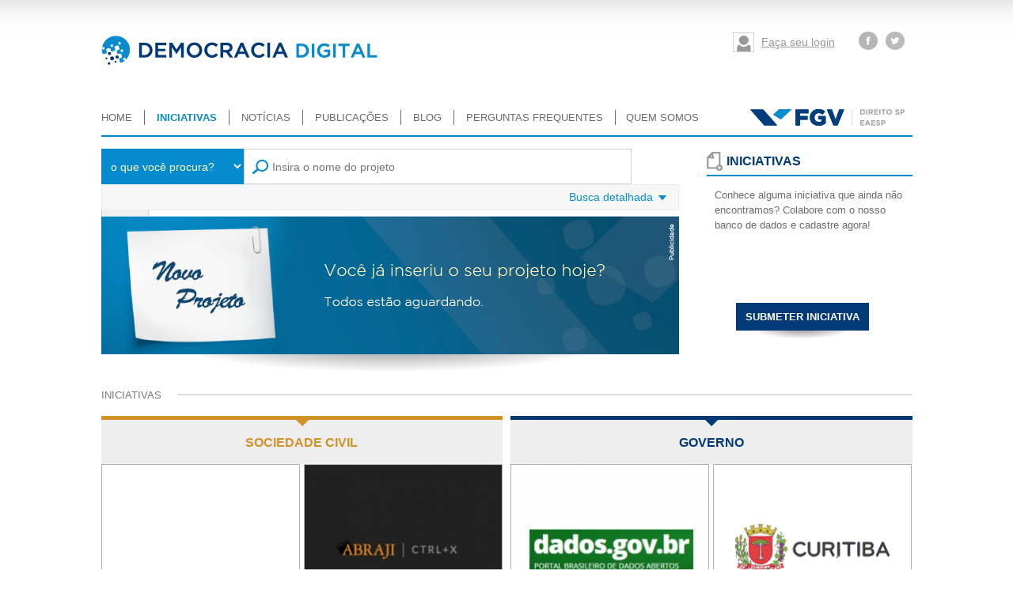

--- FILE ---
content_type: text/html; charset=utf-8
request_url: https://democraciadigital.fgv.br/iniciativas?page=2
body_size: 10704
content:
<!DOCTYPE html>
<!--[if IEMobile 7]><html class="iem7" lang="pt-br" dir="ltr"><![endif]-->
<!--[if lte IE 6]><html class="lt-ie9 lt-ie8 lt-ie7" lang="pt-br" dir="ltr"><![endif]-->
<!--[if (IE 7)&(!IEMobile)]><html class="lt-ie9 lt-ie8" lang="pt-br" dir="ltr"><![endif]-->
<!--[if IE 8]><html class="lt-ie9" lang="pt-br" dir="ltr"><![endif]-->
<!--[if (gte IE 9)|(gt IEMobile 7)]><!--><html lang="pt-br" dir="ltr"><!--<![endif]-->
<head>
<meta charset="utf-8" />
<link rel="shortcut icon" href="https://democraciadigital.fgv.br/sites/democraciadigital.fgv.br/themes/democraciadigital/favicon.ico" type="image/vnd.microsoft.icon" />
<meta name="viewport" content="width=device-width, initial-scale=1" />
<meta name="MobileOptimized" content="width" />
<meta name="HandheldFriendly" content="true" />
<meta name="apple-mobile-web-app-capable" content="yes" />
<meta name="generator" content="Drupal 7 (http://drupal.org)" />
<link rel="canonical" href="https://democraciadigital.fgv.br/iniciativas" />
<link rel="shortlink" href="https://democraciadigital.fgv.br/iniciativas" />
<meta property="og:site_name" content="Democracia Digital" />
<meta property="og:type" content="article" />
<meta property="og:url" content="https://democraciadigital.fgv.br/iniciativas" />
<meta property="og:title" content="Iniciativas" />
<meta property="og:image" content="http://democraciadigital.fgv.br/sites/democraciadigital.fgv.br/themes/democraciadigital/images/ogimg.jpg" />
<meta property="og:image:type" content="image/jpeg" />
<meta name="twitter:card" content="summary" />
<meta name="twitter:url" content="https://democraciadigital.fgv.br/iniciativas" />
<meta name="twitter:title" content="Iniciativas" />
<meta itemprop="name" content="Iniciativas" />
<meta http-equiv="X-UA-Compatible" content="IE=Edge" />
<link href='//fonts.googleapis.com/css?family=Dosis:400,700' rel='stylesheet' type='text/css'>
<title>Iniciativas | Democracia Digital</title>
<link type="text/css" rel="stylesheet" href="https://democraciadigital.fgv.br/sites/democraciadigital.fgv.br/files/css/css_xE-rWrJf-fncB6ztZfd2huxqgxu4WO-qwma6Xer30m4.css" media="all" />
<link type="text/css" rel="stylesheet" href="https://democraciadigital.fgv.br/sites/democraciadigital.fgv.br/files/css/css_1BvDBtC9feJHBYQQde4deqhclMT-Oei_KPwwAfZN2NM.css" media="all" />
<link type="text/css" rel="stylesheet" href="https://democraciadigital.fgv.br/sites/democraciadigital.fgv.br/files/css/css_zPrZlsqOwSxrCDeDbXDjlDeXx72Lf3sg6SGPzDjQEec.css" media="all" />
<link type="text/css" rel="stylesheet" href="https://democraciadigital.fgv.br/sites/democraciadigital.fgv.br/files/css/css_So0sgU6fgpvzoIqd1BjnENp4F8rKly5Oc1QOrqrjXy0.css" media="screen" />
<link type="text/css" rel="stylesheet" href="https://democraciadigital.fgv.br/sites/democraciadigital.fgv.br/files/css/css_J7lb9WZ6pI_6OmEXppIzOXK1i8zIblxTMmXt4KiSALM.css" media="print" />
<link type="text/css" rel="stylesheet" href="https://democraciadigital.fgv.br/sites/democraciadigital.fgv.br/files/css/css_odDo4l4fgv2Bb81RGr0PsU2MxnvQdfOML31eRTI64Vw.css" media="only screen" />

<!--[if lt IE 9]>
<link type="text/css" rel="stylesheet" href="https://democraciadigital.fgv.br/sites/democraciadigital.fgv.br/files/css/css_rk0h6_vx3mDSRs8GXhKZ9E8c_chb_1H6u43kLVtPpk0.css" media="screen" />
<![endif]-->

<!--[if IE 7]>
<link type="text/css" rel="stylesheet" href="https://democraciadigital.fgv.br/sites/democraciadigital.fgv.br/files/css/css_zM2q1VbjGo24TJ5HLhGTLYgEvQgFFPSgTb9TF-y8Q4k.css" media="screen" />
<![endif]-->

<!--[if (lt IE 9)&(!IEMobile 7)]>
<link type="text/css" rel="stylesheet" href="https://democraciadigital.fgv.br/sites/democraciadigital.fgv.br/files/css/css_92ldd0hGkn6s7w9HEK9Up_-oyI11rEr24fox6Ov3Zkg.css" media="screen" />
<![endif]-->
<script type="text/javascript" src="//ajax.googleapis.com/ajax/libs/jquery/1.12.4/jquery.min.js"></script>
<script type="text/javascript">
<!--//--><![CDATA[//><!--
window.jQuery || document.write("<script src='/sites/all/modules/jquery_update/replace/jquery/1.12/jquery.min.js'>\x3C/script>")
//--><!]]>
</script>
<script type="text/javascript" src="https://democraciadigital.fgv.br/sites/democraciadigital.fgv.br/files/js/js_VPkB23DwvoY-_r2DUAZLhCLeGFoPsrquWLm_ZXst9-c.js"></script>
<script type="text/javascript" src="https://democraciadigital.fgv.br/sites/democraciadigital.fgv.br/files/js/js_ZJHaZ083Nf3XfYYo4p9SSMW0LyGVVhO5Kl2Oo9UNkj8.js"></script>
<script type="text/javascript" src="https://democraciadigital.fgv.br/sites/democraciadigital.fgv.br/files/js/js_bZrma6REH41F4Q9eZihxRjRy08aEerJCkYoX2VLlG9s.js"></script>
<script type="text/javascript" src="https://democraciadigital.fgv.br/sites/democraciadigital.fgv.br/files/js/js_pRE9znR6wwXB3HvWD3USxViGqi5tcr9h6cyOQ22gwn4.js"></script>
<script type="text/javascript">
<!--//--><![CDATA[//><!--
(function(i,s,o,g,r,a,m){i["GoogleAnalyticsObject"]=r;i[r]=i[r]||function(){(i[r].q=i[r].q||[]).push(arguments)},i[r].l=1*new Date();a=s.createElement(o),m=s.getElementsByTagName(o)[0];a.async=1;a.src=g;m.parentNode.insertBefore(a,m)})(window,document,"script","//www.google-analytics.com/analytics.js","ga");ga("create", "UA-68467634-1", {"cookieDomain":"auto"});ga("require", "displayfeatures");ga("send", "pageview");
//--><!]]>
</script>
<script type="text/javascript" src="https://democraciadigital.fgv.br/sites/democraciadigital.fgv.br/files/js/js_blwbcXsMMylvKKcf32zk5lYO-XAOydOWBtirhIQF_HE.js"></script>
<script type="text/javascript" src="https://democraciadigital.fgv.br/sites/democraciadigital.fgv.br/files/js/js_vbljDKL5avehPdTFxnyXpFTXU4DDLTNymvCpdudOmkY.js"></script>
<script type="text/javascript">
<!--//--><![CDATA[//><!--
jQuery.extend(Drupal.settings, {"basePath":"\/","pathPrefix":"","setHasJsCookie":0,"ajaxPageState":{"theme":"democraciadigital","theme_token":"tZE5neTQk1W5mjUotlVxxhk_sscLgYD0HOOR1-bW7kQ","jquery_version":"1.12","jquery_version_token":"Y-_SXSPNcQHPjse4eDOw7uyTAUNrj7MlW06e9wQbgng","js":{"\/\/ajax.googleapis.com\/ajax\/libs\/jquery\/1.12.4\/jquery.min.js":1,"0":1,"misc\/jquery-extend-3.4.0.js":1,"misc\/jquery-html-prefilter-3.5.0-backport.js":1,"misc\/jquery.once.js":1,"misc\/drupal.js":1,"sites\/democraciadigital.fgv.br\/libraries\/fitvids\/jquery.fitvids.js":1,"sites\/all\/modules\/jquery_update\/js\/jquery_browser.js":1,"sites\/all\/modules\/jquery_update\/replace\/ui\/external\/jquery.cookie.js":1,"sites\/all\/modules\/jquery_update\/replace\/jquery.form\/4\/jquery.form.min.js":1,"misc\/form.js":1,"misc\/form-single-submit.js":1,"misc\/ajax.js":1,"sites\/all\/modules\/jquery_update\/js\/jquery_update.js":1,"sites\/all\/modules\/entityreference\/js\/entityreference.js":1,"sites\/all\/modules\/fitvids\/fitvids.js":1,"misc\/progress.js":1,"public:\/\/languages\/pt-br_G70lk2GEW1C_nqGS9BmQBRB0mpfKPFh5Y32Wfd-_Kb4.js":1,"sites\/all\/modules\/views\/js\/base.js":1,"sites\/all\/modules\/views\/js\/ajax_view.js":1,"sites\/all\/modules\/better_exposed_filters\/better_exposed_filters.js":1,"misc\/collapse.js":1,"sites\/all\/modules\/google_analytics\/googleanalytics.js":1,"1":1,"sites\/all\/modules\/antibot\/js\/antibot.js":1,"sites\/all\/modules\/quicktabs\/js\/quicktabs.js":1,"sites\/all\/modules\/extlink\/js\/extlink.js":1,"sites\/democraciadigital.fgv.br\/themes\/democraciadigital\/scripts\/magnific-popup.js":1,"sites\/democraciadigital.fgv.br\/themes\/democraciadigital\/scripts\/scripts.js":1},"css":{"modules\/system\/system.base.css":1,"modules\/system\/system.menus.css":1,"modules\/system\/system.messages.css":1,"modules\/system\/system.theme.css":1,"modules\/comment\/comment.css":1,"modules\/field\/theme\/field.css":1,"sites\/all\/modules\/fitvids\/fitvids.css":1,"modules\/node\/node.css":1,"modules\/search\/search.css":1,"modules\/user\/user.css":1,"sites\/all\/modules\/extlink\/css\/extlink.css":1,"sites\/all\/modules\/views\/css\/views.css":1,"sites\/all\/modules\/ckeditor\/css\/ckeditor.css":1,"sites\/all\/modules\/ctools\/css\/ctools.css":1,"public:\/\/spamicide\/mail_address_me.css":1,"sites\/all\/modules\/quicktabs\/css\/quicktabs.css":1,"sites\/all\/themes\/adaptivetheme\/adaptivetheme\/at_core\/css\/at.layout.css":1,"sites\/democraciadigital.fgv.br\/themes\/democraciadigital\/css\/global.base.css":1,"sites\/democraciadigital.fgv.br\/themes\/democraciadigital\/css\/global.styles.css":1,"sites\/democraciadigital.fgv.br\/themes\/democraciadigital\/css\/magnific-popup.css":1,"sites\/democraciadigital.fgv.br\/themes\/democraciadigital\/css\/print.css":1,"public:\/\/adaptivetheme\/democraciadigital_files\/democraciadigital.responsive.layout.css":1,"public:\/\/adaptivetheme\/democraciadigital_files\/democraciadigital.responsive.styles.css":1,"public:\/\/adaptivetheme\/democraciadigital_files\/democraciadigital.lt-ie9.layout.css":1,"sites\/democraciadigital.fgv.br\/themes\/democraciadigital\/css\/ie7.css":1,"sites\/democraciadigital.fgv.br\/themes\/democraciadigital\/css\/lt-ie9.css":1}},"better_exposed_filters":{"views":{"bloco_cont_user":{"displays":{"block":{"filters":[]}}},"contadores":{"displays":{"attachment_1":{"filters":[]},"attachment_2":{"filters":[]},"attachment_3":{"filters":[]},"block_1":{"filters":[]}}},"iniciativas":{"displays":{"attachment_2":{"filters":[]},"block_2":{"filters":[]},"attachment_3":{"filters":[]}}},"quicktabs_mobile":{"displays":{"block_1":{"filters":[]},"block_3":{"filters":[]}}},"banner":{"displays":{"block":{"filters":[]}}},"log_in":{"displays":{"block":{"filters":[]},"block_1":{"filters":[]}}}},"datepicker":false,"slider":false,"settings":[],"autosubmit":false},"views":{"ajax_path":"\/views\/ajax","ajaxViews":{"views_dom_id:09da7f478efd9833e28c42b599b09ae1":{"view_name":"quicktabs_mobile","view_display_id":"block_1","view_args":"","view_path":"iniciativas","view_base_path":null,"view_dom_id":"09da7f478efd9833e28c42b599b09ae1","pager_element":0},"views_dom_id:dbcc8b8b417096ea9dfd08c2de7f9656":{"view_name":"quicktabs_mobile","view_display_id":"block_3","view_args":"","view_path":"iniciativas","view_base_path":null,"view_dom_id":"dbcc8b8b417096ea9dfd08c2de7f9656","pager_element":0}}},"urlIsAjaxTrusted":{"\/views\/ajax":true,"\/busca":true,"\/search\/node":true},"antibot":{"forms":{"views-exposed-form-busca-iniciativas-page-1":{"action":"\/busca","key":"153e77890b2f6e71c651c76cce9bb9f6"},"search-form":{"action":"\/search\/node","key":"a78715357332b562488ffa4da209ab17"}}},"fitvids":{"custom_domains":[],"selectors":["body"],"simplifymarkup":true},"googleanalytics":{"trackOutbound":1,"trackMailto":1,"trackDownload":1,"trackDownloadExtensions":"7z|aac|arc|arj|asf|asx|avi|bin|csv|doc(x|m)?|dot(x|m)?|exe|flv|gif|gz|gzip|hqx|jar|jpe?g|js|mp(2|3|4|e?g)|mov(ie)?|msi|msp|pdf|phps|png|ppt(x|m)?|pot(x|m)?|pps(x|m)?|ppam|sld(x|m)?|thmx|qtm?|ra(m|r)?|sea|sit|tar|tgz|torrent|txt|wav|wma|wmv|wpd|xls(x|m|b)?|xlt(x|m)|xlam|xml|z|zip"},"quicktabs":{"qt_pagina_iniciativas_mobile":{"name":"pagina_iniciativas_mobile","tabs":[{"vid":"quicktabs_mobile","display":"block_1","args":"","view_path":"iniciativas","view_dom_id":1,"ajax_args":"","actual_args":[]},{"vid":"quicktabs_mobile","display":"block_3","args":"","view_path":"iniciativas","view_dom_id":2,"ajax_args":"","actual_args":[]}],"ajaxPageState":{"jquery_version":"1.12","jquery_version_token":"Y-_SXSPNcQHPjse4eDOw7uyTAUNrj7MlW06e9wQbgng"}}},"extlink":{"extTarget":"_blank","extClass":0,"extLabel":"(link is external)","extImgClass":0,"extIconPlacement":"append","extSubdomains":1,"extExclude":"","extInclude":"","extCssExclude":"","extCssExplicit":"","extAlert":0,"extAlertText":"This link will take you to an external web site.","mailtoClass":0,"mailtoLabel":"(link sends e-mail)","extUseFontAwesome":false},"adaptivetheme":{"democraciadigital":{"layout_settings":{"bigscreen":"three-col-grail","tablet_landscape":"three-col-grail","tablet_portrait":"one-col-vert","smalltouch_landscape":"one-col-vert","smalltouch_portrait":"one-col-stack"},"media_query_settings":{"bigscreen":"only screen and (min-width:1025px)","tablet_landscape":"only screen and (min-width:321px) and (max-width:1024px)","tablet_portrait":"only screen and (min-width:321px) and (max-width:1024px)","smalltouch_landscape":"only screen and (min-width:321px) and (max-width:1024px)","smalltouch_portrait":"only screen and (max-width:1024px)"}}}});
//--><!]]>
</script>
<!--[if lte IE 8]>
<script src="https://democraciadigital.fgv.br/sites/democraciadigital.fgv.br/themes/democraciadigital/scripts/ie.js?svwjio"></script>
<![endif]-->
<!--[if lt IE 9]>
<script src="https://democraciadigital.fgv.br/sites/all/themes/adaptivetheme/adaptivetheme/at_core/scripts/html5.js?svwjio"></script>
<![endif]-->
</head>
<body class="html not-front not-logged-in no-sidebars page-iniciativas atr-7.x-3.x atv-7.x-3.1">
  <div id="fb-root"></div>
  <script>(function(d, s, id) {
      var js, fjs = d.getElementsByTagName(s)[0];
      if (d.getElementById(id)) return;
      js = d.createElement(s); js.id = id;
      js.src = 'https://connect.facebook.net/pt_BR/sdk.js#xfbml=1&version=v3.0&appId=1946748135640523&autoLogAppEvents=1';
      fjs.parentNode.insertBefore(js, fjs);
  }(document, 'script', 'facebook-jssdk'));</script>
  <div id="skip-link">
    <a href="#main-content" class="element-invisible element-focusable">Pular para o conteúdo principal</a>
  </div>
    <div id="page" class="container page">

  <!-- region: Leaderboard -->
  <div class="region region-leaderboard"><div class="region-inner clearfix"><div id="block-views-log-in-block" class="block block-views no-title odd first block-count-1 block-region-leaderboard block-log-in-block" ><div class="block-inner clearfix">  
  
  <div class="block-content content"><div class="view view-log-in view-id-log_in view-display-id-block view-dom-id-ac8f7d74f2d0d2922fe7a4b13df0a25e">
        
  
  
      <div class="view-empty">
      <div><a href="/user/login">Faça seu login</a></div>
    </div>
  
  
  
  
  
  
</div></div>
  </div></div><div id="block-block-13" class="block block-block no-title even last block-count-2 block-region-leaderboard block-13" ><div class="block-inner clearfix">  
  
  <div class="block-content content"><div><a href="http://facebook.com/fgv.oficial" target="_blank"><img alt="" height="23" src="/sites/democraciadigital.fgv.br/files/fb-icon.png" width="24" /></a><a href="http://twitter.com/fgv" target="_blank"><img alt="" height="23" src="/sites/democraciadigital.fgv.br/files/tw-icon.png" width="24" /></a></div>
</div>
  </div></div></div></div>
  <header id="header" class="clearfix" role="banner">

          <!-- start: Branding -->
      <div id="branding" class="branding-elements clearfix">

                  <div id="logo">
            <a href="/"><img class="site-logo" src="https://democraciadigital.fgv.br/sites/democraciadigital.fgv.br/themes/democraciadigital/logo.png" alt="Democracia Digital" /></a>          </div>
        
                  <!-- start: Site name and Slogan hgroup -->
          <hgroup class="h-group" id="name-and-slogan">

                          <h1 id="site-name"><a href="/" title="Página inicial">Democracia Digital</a></h1>
            
            
          </hgroup><!-- /end #name-and-slogan -->
        
      </div><!-- /end #branding -->
    
    <!-- region: Header -->
    
  </header>

  <!-- Navigation elements -->
  <div id="menu-bar" class="nav clearfix"><nav id="block-system-main-menu" class="block block-system block-menu menu-wrapper menu-bar-wrapper clearfix odd first block-count-3 block-region-menu-bar block-main-menu"  role="navigation">  
      <h2 class="element-invisible block-title">Menu principal</h2>
  
  <ul class="menu clearfix"><li class="first leaf menu-depth-1 menu-item-264"><a href="/" title="">Home</a></li><li class="leaf active-trail menu-depth-1 menu-item-265"><a href="/iniciativas" title="" class="active-trail active">Iniciativas</a></li><li class="leaf menu-depth-1 menu-item-266"><a href="/noticias" title="">Notícias</a></li><li class="leaf menu-depth-1 menu-item-267"><a href="/publicacoes" title="">Publicações</a></li><li class="leaf menu-depth-1 menu-item-268"><a href="/blog" title="">Blog</a></li><li class="leaf menu-depth-1 menu-item-269"><a href="/perguntas-frequentes" title="">Perguntas Frequentes</a></li><li class="last leaf menu-depth-1 menu-item-270"><a href="/contato">Quem somos</a></li></ul>
  </nav><nav id="block-menu-block-1" class="block block-menu-block no-title menu-wrapper menu-bar-wrapper clearfix even block-count-4 block-region-menu-bar block-1"  role="navigation">  
  
  <div class="menu-block-wrapper menu-block-1 menu-name-main-menu parent-mlid-0 menu-level-1">
  <ul class="menu clearfix"><li class="first leaf menu-mlid-264 menu-depth-1 menu-item-264"><a href="/" title="">Home</a></li><li class="leaf active-trail active menu-mlid-265 menu-depth-1 menu-item-265"><a href="/iniciativas" title="" class="active-trail active">Iniciativas</a></li><li class="leaf menu-mlid-266 menu-depth-1 menu-item-266"><a href="/noticias" title="">Notícias</a></li><li class="leaf menu-mlid-267 menu-depth-1 menu-item-267"><a href="/publicacoes" title="">Publicações</a></li><li class="leaf menu-mlid-268 menu-depth-1 menu-item-268"><a href="/blog" title="">Blog</a></li><li class="leaf menu-mlid-269 menu-depth-1 menu-item-269"><a href="/perguntas-frequentes" title="">Perguntas Frequentes</a></li><li class="last leaf menu-mlid-270 menu-depth-1 menu-item-270"><a href="/contato">Quem somos</a></li></ul></div>

  </nav><div id="block-block-1" class="block block-block no-title menu-wrapper menu-bar-wrapper clearfix odd block-count-5 block-region-menu-bar block-1" >  
  
  <p><img alt="" height="21" src="/sites/democraciadigital.fgv.br/files/Democracia_imagens/logo-direito.png" width="195" /></p>

  </div><div id="block-views-log-in-block-1" class="block block-views no-title menu-wrapper menu-bar-wrapper clearfix even last block-count-6 block-region-menu-bar block-log-in-block-1" >  
  
  <div class="view view-log-in view-id-log_in view-display-id-block_1 view-dom-id-8f140708ec91205f3074922c45af6fdb">
        
  
  
      <div class="view-empty">
      <ul>
<li class="menu-1">Menu</li>
<li class="inic-1">Submeter Iniciativas</li>
<li class="login-1"><a href="/user">Login</a></li>
<li class="busca1"><a href="/busca">Busca</a></li>
</ul>
    </div>
  
  
  
  
  
  
</div>
  </div></div>    
  <!-- Breadcrumbs -->
  
  <!-- Messages and Help -->
      
  <!-- region: Secondary Content -->
  
  <div id="columns" class="columns clearfix">
    <div id="content-column" class="content-column" role="main">
      <div class="content-inner">

        <!-- region: Highlighted -->
        <div class="region region-highlighted"><div class="region-inner clearfix"><div id="block-views-exp-busca-iniciativas-page-1" class="block block-views busca-iniciativas no-title odd first block-count-7 block-region-highlighted block--exp-busca-iniciativas-page-1" ><div class="block-inner clearfix">  
  
  <div class="block-content content"><noscript>
  <style>form.antibot { display: none !important; }</style>
  <div class="antibot-no-js antibot-message antibot-message-warning messages warning">
    You must have JavaScript enabled to use this form.  </div>
</noscript>
<form class="antibot" action="/antibot" method="get" id="views-exposed-form-busca-iniciativas-page-1" accept-charset="UTF-8"><div><div class="views-exposed-form">
  <div class="views-exposed-widgets clearfix">
          <div id="edit-tipo-wrapper" class="views-exposed-widget views-widget-filter-field_iniciativa_tipo_target_id">
                        <div class="views-widget">
          <div class="form-item form-type-select form-item-tipo">
 <select id="edit-tipo" name="tipo" class="form-select"><option value="All" selected="selected">o que você procura?</option><option value="4">Governo</option><option value="3">Sociedade Civil</option></select>
</div>
        </div>
              </div>
          <div id="edit-keys-wrapper" class="views-exposed-widget views-widget-filter-keys">
                        <div class="views-widget">
          <div class="form-item form-type-textfield form-item-keys">
 <input placeholder="Insira o nome do projeto" type="text" id="edit-keys" name="keys" value="" size="15" maxlength="128" class="form-text" />
</div>
        </div>
              </div>
          <div id="edit-secondary-wrapper" class="views-exposed-widget views-widget-filter-secondary">
                        <div class="views-widget">
          <fieldset class="collapsible collapsed form-wrapper" id="edit-secondary"><legend><span class="fieldset-legend">Busca detalhada</span></legend><div class="fieldset-wrapper"><div class="bef-secondary-options"><div class="form-item form-type-select form-item-tema">
  <label for="edit-tema">Tema </label>
 <div class="form-checkboxes bef-select-as-checkboxes"><div class="bef-checkboxes"><div class="form-item form-type-bef-checkbox form-item-edit-tema-1">
 <input type="checkbox" name="tema[]" id="edit-tema-1" value="1"  /> <label class='option' for='edit-tema-1'>Educação</label>
</div>
<div class="form-item form-type-bef-checkbox form-item-edit-tema-2">
 <input type="checkbox" name="tema[]" id="edit-tema-2" value="2"  /> <label class='option' for='edit-tema-2'>Meio Ambiente</label>
</div>
<div class="form-item form-type-bef-checkbox form-item-edit-tema-3">
 <input type="checkbox" name="tema[]" id="edit-tema-3" value="3"  /> <label class='option' for='edit-tema-3'>Saúde</label>
</div>
<div class="form-item form-type-bef-checkbox form-item-edit-tema-4">
 <input type="checkbox" name="tema[]" id="edit-tema-4" value="4"  /> <label class='option' for='edit-tema-4'>Segurança</label>
</div>
<div class="form-item form-type-bef-checkbox form-item-edit-tema-5">
 <input type="checkbox" name="tema[]" id="edit-tema-5" value="5"  /> <label class='option' for='edit-tema-5'>Política</label>
</div>
<div class="form-item form-type-bef-checkbox form-item-edit-tema-6">
 <input type="checkbox" name="tema[]" id="edit-tema-6" value="6"  /> <label class='option' for='edit-tema-6'>Políticas Transversais</label>
</div>
<div class="form-item form-type-bef-checkbox form-item-edit-tema-7">
 <input type="checkbox" name="tema[]" id="edit-tema-7" value="7"  /> <label class='option' for='edit-tema-7'>Participação Social</label>
</div>
<div class="form-item form-type-bef-checkbox form-item-edit-tema-8">
 <input type="checkbox" name="tema[]" id="edit-tema-8" value="8"  /> <label class='option' for='edit-tema-8'>Transparência</label>
</div>
<div class="form-item form-type-bef-checkbox form-item-edit-tema-9">
 <input type="checkbox" name="tema[]" id="edit-tema-9" value="9"  /> <label class='option' for='edit-tema-9'>Outros</label>
</div>
</div></div>
</div>
<div class="form-item form-type-select form-item-plataforma">
  <label for="edit-plataforma">Plataforma </label>
 <div class="form-checkboxes bef-select-as-checkboxes"><div class="bef-checkboxes"><div class="form-item form-type-bef-checkbox form-item-edit-plataforma-1">
 <input type="checkbox" name="plataforma[]" id="edit-plataforma-1" value="1"  /> <label class='option' for='edit-plataforma-1'>Aplicativos</label>
</div>
<div class="form-item form-type-bef-checkbox form-item-edit-plataforma-2">
 <input type="checkbox" name="plataforma[]" id="edit-plataforma-2" value="2"  /> <label class='option' for='edit-plataforma-2'>Site</label>
</div>
<div class="form-item form-type-bef-checkbox form-item-edit-plataforma-3">
 <input type="checkbox" name="plataforma[]" id="edit-plataforma-3" value="3"  /> <label class='option' for='edit-plataforma-3'>Petições</label>
</div>
<div class="form-item form-type-bef-checkbox form-item-edit-plataforma-4">
 <input type="checkbox" name="plataforma[]" id="edit-plataforma-4" value="4"  /> <label class='option' for='edit-plataforma-4'>Crowdsourcing</label>
</div>
<div class="form-item form-type-bef-checkbox form-item-edit-plataforma-5">
 <input type="checkbox" name="plataforma[]" id="edit-plataforma-5" value="5"  /> <label class='option' for='edit-plataforma-5'>Crowdfunding</label>
</div>
<div class="form-item form-type-bef-checkbox form-item-edit-plataforma-6">
 <input type="checkbox" name="plataforma[]" id="edit-plataforma-6" value="6"  /> <label class='option' for='edit-plataforma-6'>Outros</label>
</div>
</div></div>
</div>
<div class="form-item form-type-checkboxes form-item-esfera">
  <label for="edit-esfera">Esfera </label>
 <div id="edit-esfera" class="form-checkboxes"><div class="form-item form-type-checkbox form-item-esfera-1">
 <input type="checkbox" id="edit-esfera-1" name="esfera[1]" value="1" class="form-checkbox" />  <label class="option" for="edit-esfera-1">Municipal </label>

</div>
<div class="form-item form-type-checkbox form-item-esfera-2">
 <input type="checkbox" id="edit-esfera-2" name="esfera[2]" value="2" class="form-checkbox" />  <label class="option" for="edit-esfera-2">Estadual </label>

</div>
<div class="form-item form-type-checkbox form-item-esfera-3">
 <input type="checkbox" id="edit-esfera-3" name="esfera[3]" value="3" class="form-checkbox" />  <label class="option" for="edit-esfera-3">Governo Federal </label>

</div>
<div class="form-item form-type-checkbox form-item-esfera-4">
 <input type="checkbox" id="edit-esfera-4" name="esfera[4]" value="4" class="form-checkbox" />  <label class="option" for="edit-esfera-4">Outros </label>

</div>
</div>
</div>
<div class="form-item form-type-select form-item-dimensoes">
  <label for="edit-dimensoes">Dimensões </label>
 <div class="form-checkboxes bef-select-as-checkboxes"><div class="bef-checkboxes"><div class="form-item form-type-bef-checkbox form-item-edit-dimensoes-1">
 <input type="checkbox" name="dimensoes[]" id="edit-dimensoes-1" value="1"  /> <label class='option' for='edit-dimensoes-1'>Accountability</label>
</div>
<div class="form-item form-type-bef-checkbox form-item-edit-dimensoes-2">
 <input type="checkbox" name="dimensoes[]" id="edit-dimensoes-2" value="2"  /> <label class='option' for='edit-dimensoes-2'>Competição</label>
</div>
<div class="form-item form-type-bef-checkbox form-item-edit-dimensoes-3">
 <input type="checkbox" name="dimensoes[]" id="edit-dimensoes-3" value="3"  /> <label class='option' for='edit-dimensoes-3'>Deliberatividade</label>
</div>
<div class="form-item form-type-bef-checkbox form-item-edit-dimensoes-4">
 <input type="checkbox" name="dimensoes[]" id="edit-dimensoes-4" value="4"  /> <label class='option' for='edit-dimensoes-4'>Legitimidade</label>
</div>
<div class="form-item form-type-bef-checkbox form-item-edit-dimensoes-5">
 <input type="checkbox" name="dimensoes[]" id="edit-dimensoes-5" value="5"  /> <label class='option' for='edit-dimensoes-5'>Participação</label>
</div>
<div class="form-item form-type-bef-checkbox form-item-edit-dimensoes-6">
 <input type="checkbox" name="dimensoes[]" id="edit-dimensoes-6" value="6"  /> <label class='option' for='edit-dimensoes-6'>Responsiveness</label>
</div>
<div class="form-item form-type-bef-checkbox form-item-edit-dimensoes-7">
 <input type="checkbox" name="dimensoes[]" id="edit-dimensoes-7" value="7"  /> <label class='option' for='edit-dimensoes-7'>Transparência</label>
</div>
<div class="form-item form-type-bef-checkbox form-item-edit-dimensoes-8">
 <input type="checkbox" name="dimensoes[]" id="edit-dimensoes-8" value="8"  /> <label class='option' for='edit-dimensoes-8'>Outros</label>
</div>
</div></div>
</div>
</div></div></fieldset>
        </div>
              </div>
                    <div class="views-exposed-widget views-submit-button">
      <input type="submit" id="edit-submit-busca-iniciativas" value="Buscar" class="form-submit" /><input type="hidden" name="antibot_key" value="" />
<div class="edit-mail-address-me-wrapper"><div class="form-item form-type-textfield form-item-mail-address-me">
  <label for="edit-mail-address-me">mail address me </label>
 <input type="text" id="edit-mail-address-me" name="mail_address_me" value="" size="20" maxlength="128" class="form-text" />
<div class="description">To prevent automated spam submissions leave this field empty.</div>
</div>
</div>    </div>
      </div>
</div>
</div></form></div>
  </div></div><section id="block-block-3" class="block block-block iniciativa-submit even block-count-8 block-region-highlighted block-3" ><div class="block-inner clearfix">  
      <h2 class="block-title">Iniciativas</h2>
  
  <div class="block-content content"><p>Conhece alguma iniciativa que ainda não encontramos? Colabore com o nosso banco de dados e cadastre agora!</p>
<p> </p>
<p> </p>
<p class="submit-inic"><a>Submeter iniciativa</a></p>
</div>
  </div></section><div id="block-views-banner-block" class="block block-views no-title odd block-count-9 block-region-highlighted block-banner-block" ><div class="block-inner clearfix">  
  
  <div class="block-content content"><div class="view view-banner view-id-banner view-display-id-block view-dom-id-5a979870f8fd605e12acdbfe9fd127af">
        
  
  
      <div class="view-content">
      <div class="item-list">    <ul>          <li class="views-row views-row-1 views-row-odd views-row-first views-row-last">  
  <div class="views-field views-field-field-banner-imagem">        <div class="field-content"><img class="image-style-none" src="https://democraciadigital.fgv.br/sites/democraciadigital.fgv.br/files/banner1.png" width="730" height="175" alt="" /></div>  </div></li>
      </ul></div>    </div>
  
  
  
  
  
  
</div></div>
  </div></div><section id="block-block-6" class="block block-block mfp-hide even last block-count-10 block-region-highlighted block-6" ><div class="block-inner clearfix">  
      <h2 class="block-title">Insira o seu projeto</h2>
  
  <div class="block-content content"><p>Escolha o segmento onde a iniciativa se insere:</p>
<div class="sociedade-civil"><a href="/node/add/iniciativa?field_iniciativa_tipo=3">Sociedade Civil</a></div>
<div class="governo"><a href="/node/add/iniciativa?field_iniciativa_tipo=4">Governo</a></div>
</div>
  </div></section></div></div>
        <section id="main-content">

          
                      <header id="main-content-header" class="clearfix">

                              <h1 id="page-title">
                  Iniciativas                </h1>
              
              
            </header>
          
          <!-- region: Main Content -->
                      <div id="content" class="region">
              <div id="block-system-main" class="block block-system no-title odd first block-count-11 block-region-content block-main" >  
  
   
  </div><section id="block-views-bloco-cont-user-block" class="block block-views block-title-inline even block-count-12 block-region-content block-bloco-cont-user-block" >  
      <h2 class="block-title">Informações relevantes</h2>
  
  <div class="view view-bloco-cont-user view-id-bloco_cont_user view-display-id-block view-dom-id-25e7286c215e913fb3ba61d77ee86615">
        
  
  
      <div class="view-content">
        <div class="views-row views-row-1 views-row-odd views-row-first views-row-last">
      
  <div class="views-field views-field-uid">        <span class="field-content"><span class="block-number-info">369</span><span class="block-text-info"> cadastrados no site</span></span>  </div>  </div>
    </div>
  
  
  
  
  
  
</div>
  </section><div id="block-views-contadores-block-1" class="block block-views no-title odd block-count-13 block-region-content block-contadores-block-1" >  
  
  <div class="view view-contadores view-id-contadores view-display-id-block_1 block-count-iniciativa view-dom-id-7c2cd93141f7be1270788e3baf90807c">
        
  
  
      <div class="view-content">
        <div class="views-row views-row-1 views-row-odd views-row-first views-row-last">
      
  <div class="views-field views-field-nid">        <span class="field-content"><span class="block-number-info">69</span><span class="block-text-info"> iniciativas inseridas</span></span>  </div>  </div>
    </div>
  
  
      <div class="attachment attachment-after">
      <div class="view view-contadores view-id-contadores view-display-id-attachment_1">
        
  
  
      <div class="view-content">
        <div class="views-row views-row-1 views-row-odd views-row-first views-row-last">
      
  <div class="views-field views-field-nid">        <span class="field-content"><span class="block-number-info">41</span><span class="block-text-info"> iniciativas da Sociedade Civil</span></span>  </div>  </div>
    </div>
  
  
  
  
  
  
</div><div class="view view-contadores view-id-contadores view-display-id-attachment_2">
        
  
  
      <div class="view-content">
        <div class="views-row views-row-1 views-row-odd views-row-first views-row-last">
      
  <div class="views-field views-field-nid">        <span class="field-content"><span class="block-number-info">28</span><span class="block-text-info"> iniciativas do Governo</span></span>  </div>  </div>
    </div>
  
  
  
  
  
  
</div><div class="view view-contadores view-id-contadores view-display-id-attachment_3">
        
  
  
      <div class="view-content">
        <div class="views-row views-row-1 views-row-odd views-row-first views-row-last">
      
  <div class="views-field views-field-nid">        <span class="field-content"><span class="block-number-info">7</span><span class="block-text-info"> gostam das iniciativas</span></span>  </div>  </div>
    </div>
  
  
  
  
  
  
</div>    </div>
  
  
  
  
</div>
  </div><div id="block-views-iniciativas-block-2" class="block block-views no-title even block-count-14 block-region-content block-iniciativas-block-2" >  
  
  <div class="view view-iniciativas view-id-iniciativas view-display-id-block_2 sociedade-civil block-iniciativas view-dom-id-6993d18146414fef61d39b486ef5ba5f">
        
  
  
      <div class="view-content">
      <div class="item-list">      <h3>Sociedade Civil</h3>
    <ul>          <li class="views-row views-row-1 views-row-odd views-row-first">  
  <div class="views-field views-field-nothing">        <span class="field-content"><span class="tipo-abreviado">SC</span></span>  </div>  
  <div class="views-field views-field-field-iniciativa-tags">        <div class="field-content"><a href="https://democraciadigital.fgv.br/iniciativas/criticarbh">participação social</a>, <a href="https://democraciadigital.fgv.br/iniciativas/criticarbh">política</a>, <a href="https://democraciadigital.fgv.br/iniciativas/criticarbh">crowdsourcing</a>, <a href="https://democraciadigital.fgv.br/iniciativas/criticarbh">site</a>, <a href="https://democraciadigital.fgv.br/iniciativas/criticarbh">Responsiveness</a></div>  </div>  
  <div class="views-field views-field-field-iniciativa-imagem">        <div class="field-content"></div>  </div>  
  <div class="views-field views-field-title">        <span class="field-content"><a href="/iniciativas/criticarbh">CriticarBH</a></span>  </div>  
  <div class="views-field views-field-nothing-1">        <span class="field-content"><div class="container-inic">
<span class="imagem-autor-inic"></span>
<span class="nome-autor-inic">João Pedro F. Salvador</span>
<span class="count-inic"></span>
<span class="total-count-inic">2929</span>
</div></span>  </div></li>
          <li class="views-row views-row-2 views-row-even">  
  <div class="views-field views-field-nothing">        <span class="field-content"><span class="tipo-abreviado">SC</span></span>  </div>  
  <div class="views-field views-field-field-iniciativa-tags">        <div class="field-content"><a href="https://democraciadigital.fgv.br/iniciativas/ctrlx">política</a>, <a href="https://democraciadigital.fgv.br/iniciativas/ctrlx">competição</a>, <a href="https://democraciadigital.fgv.br/iniciativas/ctrlx">legitimidade</a>, <a href="https://democraciadigital.fgv.br/iniciativas/ctrlx">transparência</a>, <a href="https://democraciadigital.fgv.br/iniciativas/ctrlx">site</a></div>  </div>  
  <div class="views-field views-field-field-iniciativa-imagem">        <div class="field-content"><img class="image-style-iniciativas-capa" src="https://democraciadigital.fgv.br/sites/democraciadigital.fgv.br/files/styles/iniciativas_capa/public/iniciativas/capas/2015/out/ctlrx.jpg?itok=voCCNbgU&amp;c=d54cbb2a5da2f385dbdc74c74c16419c" alt="" /></div>  </div>  
  <div class="views-field views-field-title">        <span class="field-content"><a href="/iniciativas/ctrlx">CTRL+X</a></span>  </div>  
  <div class="views-field views-field-nothing-1">        <span class="field-content"><div class="container-inic">
<span class="imagem-autor-inic"></span>
<span class="nome-autor-inic">João Pedro F. Salvador</span>
<span class="count-inic"></span>
<span class="total-count-inic">10395</span>
</div></span>  </div></li>
          <li class="views-row views-row-3 views-row-odd">  
  <div class="views-field views-field-nothing">        <span class="field-content"><span class="tipo-abreviado">SC</span></span>  </div>  
  <div class="views-field views-field-field-iniciativa-tags">        <div class="field-content"><a href="https://democraciadigital.fgv.br/iniciativas/cuidando-do-meu-bairro">participação social</a>, <a href="https://democraciadigital.fgv.br/iniciativas/cuidando-do-meu-bairro">política</a>, <a href="https://democraciadigital.fgv.br/iniciativas/cuidando-do-meu-bairro">crowdsourcing</a>, <a href="https://democraciadigital.fgv.br/iniciativas/cuidando-do-meu-bairro">site</a>, <a href="https://democraciadigital.fgv.br/iniciativas/cuidando-do-meu-bairro">Accountability</a>, <a href="https://democraciadigital.fgv.br/iniciativas/cuidando-do-meu-bairro">transparência</a></div>  </div>  
  <div class="views-field views-field-field-iniciativa-imagem">        <div class="field-content"><img class="image-style-iniciativas-capa" src="https://democraciadigital.fgv.br/sites/democraciadigital.fgv.br/files/styles/iniciativas_capa/public/iniciativas/capas/2015/out/cuidando.jpg?itok=5G0VLsLW&amp;c=603ee62103cd3d3672a949b71a3d2536" alt="" /></div>  </div>  
  <div class="views-field views-field-title">        <span class="field-content"><a href="/iniciativas/cuidando-do-meu-bairro">Cuidando do meu Bairro</a></span>  </div>  
  <div class="views-field views-field-nothing-1">        <span class="field-content"><div class="container-inic">
<span class="imagem-autor-inic"></span>
<span class="nome-autor-inic">João Pedro F. Salvador</span>
<span class="count-inic"></span>
<span class="total-count-inic">3063</span>
</div></span>  </div></li>
          <li class="views-row views-row-4 views-row-even views-row-last">  
  <div class="views-field views-field-nothing">        <span class="field-content"><span class="tipo-abreviado">SC</span></span>  </div>  
  <div class="views-field views-field-field-iniciativa-tags">        <div class="field-content"><a href="https://democraciadigital.fgv.br/iniciativas/de-olho-nas-emendas">política</a>, <a href="https://democraciadigital.fgv.br/iniciativas/de-olho-nas-emendas">transparência</a>, <a href="https://democraciadigital.fgv.br/iniciativas/de-olho-nas-emendas">site</a>, <a href="https://democraciadigital.fgv.br/iniciativas/de-olho-nas-emendas">Accountability</a>, <a href="https://democraciadigital.fgv.br/iniciativas/de-olho-nas-emendas">legitimidade</a></div>  </div>  
  <div class="views-field views-field-field-iniciativa-imagem">        <div class="field-content"><img class="image-style-iniciativas-capa" src="https://democraciadigital.fgv.br/sites/democraciadigital.fgv.br/files/styles/iniciativas_capa/public/iniciativas/capas/2015/set/olho_nas_emendas.jpg?itok=7gs3u4Go&amp;c=5e54c644fa76ca05a1bf395b63e5e0d6" alt="" /></div>  </div>  
  <div class="views-field views-field-title">        <span class="field-content"><a href="/iniciativas/de-olho-nas-emendas">De Olho nas Emendas</a></span>  </div>  
  <div class="views-field views-field-nothing-1">        <span class="field-content"><div class="container-inic">
<span class="imagem-autor-inic"></span>
<span class="nome-autor-inic">João Pedro F. Salvador</span>
<span class="count-inic"></span>
<span class="total-count-inic">3256</span>
</div></span>  </div></li>
      </ul></div>    </div>
  
      <h2 class="element-invisible">Páginas</h2><div class="item-list item-list-pager"><ul class="pager"><li class="pager-first odd first"><a href="/iniciativas"></a></li><li class="pager-previous even"><a href="/iniciativas?page=1">&lt;&lt; anterior</a></li><li class="pager-item odd"><a title="Ir para a página 1" href="/iniciativas">1</a></li><li class="pager-item even"><a title="Ir para a página 2" href="/iniciativas?page=1">2</a></li><li class="pager-current odd">3</li><li class="pager-item even"><a title="Ir para a página 4" href="/iniciativas?page=3">4</a></li><li class="pager-item odd"><a title="Ir para a página 5" href="/iniciativas?page=4">5</a></li><li class="pager-item even"><a title="Ir para a página 6" href="/iniciativas?page=5">6</a></li><li class="pager-item odd"><a title="Ir para a página 7" href="/iniciativas?page=6">7</a></li><li class="pager-item even"><a title="Ir para a página 8" href="/iniciativas?page=7">8</a></li><li class="pager-item odd"><a title="Ir para a página 9" href="/iniciativas?page=8">9</a></li><li class="pager-ellipsis even">…</li><li class="pager-next odd"><a href="/iniciativas?page=3">próximo &gt;&gt;</a></li><li class="pager-last even last"><a href="/iniciativas?page=10"></a></li></ul></div>  
      <div class="attachment attachment-after">
      <div class="view view-iniciativas view-id-iniciativas view-display-id-attachment_2 governo block-iniciativas">
        
  
  
      <div class="view-content">
      <div class="item-list">      <h3>Governo</h3>
    <ul>          <li class="views-row views-row-1 views-row-odd views-row-first">  
  <div class="views-field views-field-nothing">        <span class="field-content"><span class="tipo-abreviado">G</span></span>  </div>  
  <div class="views-field views-field-field-iniciativa-imagem">        <div class="field-content"><img class="image-style-iniciativas-capa" src="https://democraciadigital.fgv.br/sites/democraciadigital.fgv.br/files/styles/iniciativas_capa/public/iniciativas/capas/2015/set/governofederal.jpg?itok=wqGd4jKh&amp;c=c8596c70affcf01892df8e46cdbed9ff" alt="" /></div>  </div>  
  <div class="views-field views-field-title">        <span class="field-content"><a href="/iniciativas/portal-brasileiro-de-dados-abertos">Portal Brasileiro de Dados Abertos</a></span>  </div>  
  <div class="views-field views-field-nothing-1">        <span class="field-content"><div class="container-inic">
<span class="imagem-autor-inic"></span>
<span class="nome-autor-inic">Taiane Coelho</span>
<span class="count-inic"></span>
<span class="total-count-inic">2702</span>
</div></span>  </div></li>
          <li class="views-row views-row-2 views-row-even">  
  <div class="views-field views-field-nothing">        <span class="field-content"><span class="tipo-abreviado">G</span></span>  </div>  
  <div class="views-field views-field-field-iniciativa-imagem">        <div class="field-content"><img class="image-style-iniciativas-capa" src="https://democraciadigital.fgv.br/sites/democraciadigital.fgv.br/files/styles/iniciativas_capa/public/iniciativas/capas/2015/set/sem_titulo1_0.png?itok=kO3h9QxU&amp;c=35a496926a65a5f31dfd62115134ccea" alt="" /></div>  </div>  
  <div class="views-field views-field-title">        <span class="field-content"><a href="/iniciativas/dados-abertos-curitiba">Dados Abertos Curitiba</a></span>  </div>  
  <div class="views-field views-field-nothing-1">        <span class="field-content"><div class="container-inic">
<span class="imagem-autor-inic"></span>
<span class="nome-autor-inic">Nina Scheliga</span>
<span class="count-inic"></span>
<span class="total-count-inic">3167</span>
</div></span>  </div></li>
          <li class="views-row views-row-3 views-row-odd">  
  <div class="views-field views-field-nothing">        <span class="field-content"><span class="tipo-abreviado">G</span></span>  </div>  
  <div class="views-field views-field-field-iniciativa-imagem">        <div class="field-content"><img class="image-style-iniciativas-capa" src="https://democraciadigital.fgv.br/sites/democraciadigital.fgv.br/files/styles/iniciativas_capa/public/iniciativas/capas/2015/set/participabr.png?itok=HsK06Hvw&amp;c=cd7f7fa1d6b3cf4871df07332dadb3d0" alt="" /></div>  </div>  
  <div class="views-field views-field-title">        <span class="field-content"><a href="/iniciativas/participabr">Participa.br</a></span>  </div>  
  <div class="views-field views-field-nothing-1">        <span class="field-content"><div class="container-inic">
<span class="imagem-autor-inic"></span>
<span class="nome-autor-inic">Projeto Democracia Digital</span>
<span class="count-inic"></span>
<span class="total-count-inic">2566</span>
</div></span>  </div></li>
          <li class="views-row views-row-4 views-row-even views-row-last">  
  <div class="views-field views-field-nothing">        <span class="field-content"><span class="tipo-abreviado">G</span></span>  </div>  
  <div class="views-field views-field-field-iniciativa-imagem">        <div class="field-content"><img class="image-style-iniciativas-capa" src="https://democraciadigital.fgv.br/sites/democraciadigital.fgv.br/files/styles/iniciativas_capa/public/iniciativas/capas/2015/set/gabineteaberto.png?itok=OfmaON5P&amp;c=6683934120ce4d6dea03c14861890bca" alt="" /></div>  </div>  
  <div class="views-field views-field-title">        <span class="field-content"><a href="/iniciativas/gabineteaberto">#GabineteAberto</a></span>  </div>  
  <div class="views-field views-field-nothing-1">        <span class="field-content"><div class="container-inic">
<span class="imagem-autor-inic"></span>
<span class="nome-autor-inic">Larissa Spinola</span>
<span class="count-inic"></span>
<span class="total-count-inic">4511</span>
</div></span>  </div></li>
      </ul></div>    </div>
  
      <h2 class="element-invisible">Páginas</h2><div class="item-list item-list-pager"><ul class="pager"><li class="pager-first odd first"><a href="/iniciativas"></a></li><li class="pager-previous even"><a href="/iniciativas?page=1">&lt;&lt; anterior</a></li><li class="pager-item odd"><a title="Ir para a página 1" href="/iniciativas">1</a></li><li class="pager-item even"><a title="Ir para a página 2" href="/iniciativas?page=1">2</a></li><li class="pager-current odd">3</li><li class="pager-item even"><a title="Ir para a página 4" href="/iniciativas?page=3">4</a></li><li class="pager-item odd"><a title="Ir para a página 5" href="/iniciativas?page=4">5</a></li><li class="pager-item even"><a title="Ir para a página 6" href="/iniciativas?page=5">6</a></li><li class="pager-item odd"><a title="Ir para a página 7" href="/iniciativas?page=6">7</a></li><li class="pager-next even"><a href="/iniciativas?page=3">próximo &gt;&gt;</a></li><li class="pager-last odd last"><a href="/iniciativas?page=6"></a></li></ul></div>  
  
  
  
  
</div>    </div>
  
  
  
  
</div>
  </div><div id="block-quicktabs-pagina-iniciativas-mobile" class="block block-quicktabs no-title odd block-count-15 block-region-content block-pagina-iniciativas-mobile" >  
  
  <div  id="quicktabs-pagina_iniciativas_mobile" class="quicktabs-wrapper quicktabs-style-nostyle"><div class="item-list item-list-q"><ul class="quicktabs-tabs quicktabs-style-nostyle"><li class="active odd first"><a href="/iniciativas?qt-pagina_iniciativas_mobile=0#qt-pagina_iniciativas_mobile" id="quicktabs-tab-pagina_iniciativas_mobile-0" class="quicktabs-tab quicktabs-tab-view quicktabs-tab-view-quicktabs-mobile-block-1 active">Sociedade Civil</a></li><li class="even last"><a href="/iniciativas?qt-pagina_iniciativas_mobile=1#qt-pagina_iniciativas_mobile" id="quicktabs-tab-pagina_iniciativas_mobile-1" class="quicktabs-tab quicktabs-tab-view quicktabs-tab-view-quicktabs-mobile-block-3 active">Governo</a></li></ul></div><div id="quicktabs-container-pagina_iniciativas_mobile" class="quicktabs_main quicktabs-style-nostyle"><div  id="quicktabs-tabpage-pagina_iniciativas_mobile-0" class="quicktabs-tabpage "><div class="view view-quicktabs-mobile view-id-quicktabs_mobile view-display-id-block_1 sociedade-civil block-iniciativas view-dom-id-09da7f478efd9833e28c42b599b09ae1">
        
  
  
      <div class="view-content">
      <div class="item-list">    <ul>          <li class="views-row views-row-1 views-row-odd views-row-first views-row-last">  
  <div class="views-field views-field-field-iniciativa-imagem">        <div class="field-content"><a href="/iniciativas/adote-um-vereador"><img class="image-style-mobile122x116" src="https://democraciadigital.fgv.br/sites/democraciadigital.fgv.br/files/styles/mobile122x116/public/iniciativas/capas/2015/out/adote_um_vereador.jpg?itok=gUdiHgfS" width="160" height="130" alt="" /></a></div>  </div>  
  <div class="views-field views-field-field-iniciativa-descricao">        <div class="field-content"><a href="/iniciativas/adote-um-vereador">O Adote um Vereador é um projeto que objetiva...</a></div>  </div>  
  <div class="views-field views-field-nothing">        <span class="field-content"><div class="container-inic">
<span class="imagem-autor-inic"></span>
<span class="nome-autor-inic">João Pedro F. Salvador</span></br>
<span class="count-inic">1</span>
<span class="total-count-inic">3,912</span>
</div></span>  </div></li>
      </ul></div>    </div>
  
      <h2 class="element-invisible">Páginas</h2><div class="item-list item-list-pager"><ul class="pager"><li class="pager-first odd first"><a href="/iniciativas"></a></li><li class="pager-previous even"><a href="/iniciativas?page=1">&lt;&lt;</a></li><li class="pager-item odd"><a title="Ir para a página 1" href="/iniciativas">1</a></li><li class="pager-item even"><a title="Ir para a página 2" href="/iniciativas?page=1">2</a></li><li class="pager-current odd">3</li><li class="pager-item even"><a title="Ir para a página 4" href="/iniciativas?page=3">4</a></li><li class="pager-item odd"><a title="Ir para a página 5" href="/iniciativas?page=4">5</a></li><li class="pager-item even"><a title="Ir para a página 6" href="/iniciativas?page=5">6</a></li><li class="pager-ellipsis odd">…</li><li class="pager-next even"><a href="/iniciativas?page=3">&gt;&gt;</a></li><li class="pager-last odd last"><a href="/iniciativas?page=40"></a></li></ul></div>  
  
  
  
  
</div></div><div  id="quicktabs-tabpage-pagina_iniciativas_mobile-1" class="quicktabs-tabpage quicktabs-hide"><div class="view view-quicktabs-mobile view-id-quicktabs_mobile view-display-id-block_3 block-iniciativas governo view-dom-id-dbcc8b8b417096ea9dfd08c2de7f9656">
        
  
  
      <div class="view-content">
      <div class="item-list">    <ul>          <li class="views-row views-row-1 views-row-odd views-row-first views-row-last">  
  <div class="views-field views-field-field-iniciativa-imagem">        <div class="field-content"><a href="/iniciativas/dados-abertos-estado-de-minas-gerais"><img class="image-style-mobile122x116" src="https://democraciadigital.fgv.br/sites/democraciadigital.fgv.br/files/styles/mobile122x116/public/iniciativas/capas/2015/set/mg.jpg?itok=NgvEvJ84" width="160" height="130" alt="" /></a></div>  </div>  
  <div class="views-field views-field-field-iniciativa-descricao">        <div class="field-content"><a href="/iniciativas/dados-abertos-estado-de-minas-gerais">O Estado de Minas Gerais, por meio de uma...</a></div>  </div>  
  <div class="views-field views-field-nothing">        <span class="field-content"><div class="container-inic">
<span class="imagem-autor-inic"></span>
<span class="nome-autor-inic">Taiane Coelho</span></br>
<span class="count-inic"></span>
<span class="total-count-inic">3,345</span>
</div></span>  </div></li>
      </ul></div>    </div>
  
      <h2 class="element-invisible">Páginas</h2><div class="item-list item-list-pager"><ul class="pager"><li class="pager-first odd first"><a href="/iniciativas"></a></li><li class="pager-previous even"><a href="/iniciativas?page=1">&lt;&lt;</a></li><li class="pager-item odd"><a title="Ir para a página 1" href="/iniciativas">1</a></li><li class="pager-item even"><a title="Ir para a página 2" href="/iniciativas?page=1">2</a></li><li class="pager-current odd">3</li><li class="pager-item even"><a title="Ir para a página 4" href="/iniciativas?page=3">4</a></li><li class="pager-item odd"><a title="Ir para a página 5" href="/iniciativas?page=4">5</a></li><li class="pager-item even"><a title="Ir para a página 6" href="/iniciativas?page=5">6</a></li><li class="pager-ellipsis odd">…</li><li class="pager-next even"><a href="/iniciativas?page=3">&gt;&gt;</a></li><li class="pager-last odd last"><a href="/iniciativas?page=27"></a></li></ul></div>  
  
  
  
  
</div></div></div></div>
  </div><div id="block-block-12" class="block block-block no-title even last block-count-16 block-region-content block-12" >  
  
  <h2 class="element-invisible">Páginas</h2><div class="item-list item-list-pager"><ul class="pager"><li class="pager-first odd first"><a title="Voltar para a primeira página" href="/iniciativas">« início</a></li><li class="pager-previous even"><a title="Ir para a página anterior" href="/iniciativas?page=1">‹ anterior</a></li><li class="pager-item odd"><a title="Ir para a página 1" href="/iniciativas">1</a></li><li class="pager-item even"><a title="Ir para a página 2" href="/iniciativas?page=1">2</a></li><li class="pager-current odd">3</li><li class="pager-item even"><a title="Ir para a página 4" href="/iniciativas?page=3">4</a></li><li class="pager-item odd"><a title="Ir para a página 5" href="/iniciativas?page=4">5</a></li><li class="pager-item even"><a title="Ir para a página 6" href="/iniciativas?page=5">6</a></li><li class="pager-item odd"><a title="Ir para a página 7" href="/iniciativas?page=6">7</a></li><li class="pager-item even"><a title="Ir para a página 8" href="/iniciativas?page=7">8</a></li><li class="pager-item odd"><a title="Ir para a página 9" href="/iniciativas?page=8">9</a></li><li class="pager-item even"><a title="Ir para a página 10" href="/iniciativas?page=9">10</a></li><li class="pager-next odd"><a title="Ir para a próxima página" href="/iniciativas?page=3">próximo ›</a></li><li class="pager-last even last"><a title="Ir para a última página" href="/iniciativas?page=10">fim »</a></li></ul></div>
  </div>            </div>
               
    
          <!-- Feed icons (RSS, Atom icons etc -->
          
          
        </section><!-- /end #main-content -->

        <!-- region: Content Aside -->
        
      </div><!-- /end .content-inner -->
    </div><!-- /end #content-column -->

    <!-- regions: Sidebar first and Sidebar second -->
        
  </div><!-- /end #columns -->

  <!-- region: Tertiary Content -->
  <div class="region region-tertiary-content"><div class="region-inner clearfix"><div id="block-block-9" class="block block-block no-title odd first last block-count-17 block-region-tertiary-content block-9" ><div class="block-inner clearfix">  
  
  <div class="block-content content"><p>Informações relevantes</p>
</div>
  </div></div></div></div>
  <!-- region: Footer -->
      <footer id="footer" class="clearfix" role="contentinfo">
      <div class="region region-footer"><div class="region-inner clearfix"><div id="block-block-10" class="block block-block no-title odd first block-count-18 block-region-footer block-10" ><div class="block-inner clearfix">  
  
  <div class="block-content content"><p class="rteright">© FGV 2015</p>
</div>
  </div></div><div id="block-block-11" class="block block-block no-title even block-count-19 block-region-footer block-11" ><div class="block-inner clearfix">  
  
  <div class="block-content content"><p class="rtecenter"><img alt="" height="15" src="/sites/democraciadigital.fgv.br/files/logo-direito-rodape.png" width="141" /></p>
</div>
  </div></div><div id="block-block-14" class="block block-block no-title odd last block-count-20 block-region-footer block-14" ><div class="block-inner clearfix">  
  
  <div class="block-content content"><p><span style="font-size:9px;">Aviso legal: A FGV, em sua missão de construir bens públicos, busca dar visibilidade e transparência às iniciativas aqui expostas para fins de reflexão acadêmica. Contudo, os materiais (áudio, vídeo, texto) disponibilizados na presente plataforma não representam endosso institucional de nossos objetos de pesquisa.</span></p>
</div>
  </div></div></div></div>    </footer>
  
</div>
    <div id="footer-notice-wrapper">
    <div class="container clearfix">
        <footer>
          <div class="block block-block footer-notice">
            <div class="block-inner clearfix">
              <div class="block-content content">
                <p>As manifestações expressas por integrantes dos quadros da Fundação Getulio Vargas, nas quais constem a sua identificação como tais, em artigos e entrevistas publicados nos meios de comunicação em geral, representam exclusivamente as opiniões dos seus autores e não, necessariamente, a posição institucional da FGV. Portaria FGV Nº19</p>
              </div>
            </div>
          </div>
        </footer>
      </div>
    </div>
  </div>
</body>
</html>


--- FILE ---
content_type: text/css
request_url: https://democraciadigital.fgv.br/sites/democraciadigital.fgv.br/files/css/css_So0sgU6fgpvzoIqd1BjnENp4F8rKly5Oc1QOrqrjXy0.css
body_size: 8712
content:
.container{margin:0 auto;}.content-inner{min-height:1px;}.lt-ie7 .content-inner{height:1px;}#content-column,.content-column{width:100%;}.clearfix:after{content:"";display:table;clear:both;}.clearfix{zoom:1;}.one-column > .region,div.at-panel .region-conditional-stack{float:none;display:block;clear:both;width:100%;}.lt-ie8 .at-panel{overflow:hidden;}
article,aside,details,figcaption,figure,footer,header,hgroup,nav,section,summary{display:block;}audio,canvas,video{display:inline-block;*display:inline;*zoom:1;}audio:not([controls]){display:none;height:0;}[hidden]{display:none;}html{font-size:100%;-webkit-text-size-adjust:100%;line-height:1.5;height:100%;overflow-y:scroll;}body{min-height:100%;margin:0;padding:0;-webkit-font-smoothing:antialiased;font-smoothing:antialiased;text-rendering:optimizeLegibility\9;}button,input,select,textarea{font-family:sans-serif;}a:focus{outline:thin dotted;}a:hover,a:active{outline:0;}h1{font-size:2em;margin:0.67em 0;}h2{font-size:1.5em;margin:0.83em 0;}h3{font-size:1.17em;margin:1em 0;}h4{font-size:1em;margin:1.33em 0;}h5{font-size:0.83em;margin:1.67em 0;}h6{font-size:0.75em;margin:2.33em 0;}abbr[title]{border-bottom:1px dotted;}b,strong{font-weight:700;}blockquote{margin:1em 40px;}dfn{font-style:italic;}mark{background:#ff0;color:#000;}p,pre{margin:0 0 1.5em;}pre,code,kbd,samp{font-family:monospace,serif;_font-family:'courier new',monospace;font-size:1em;}pre{white-space:pre;white-space:pre-wrap;word-wrap:break-word;}q{quotes:none;}q:before,q:after{content:'';content:none;}small{font-size:75%;}sub,sup{font-size:75%;line-height:0;position:relative;vertical-align:baseline;}sup{top:-0.5em;}sub{bottom:-0.25em;}dl,menu,ol,ul{margin:1em 0;}dd{margin:0 0 0 40px;}menu,ol,ul{padding:0 0 0 40px;}nav ul,nav ol{list-style:none;list-style-image:none;}img{-ms-interpolation-mode:bicubic;}svg:not(:root){overflow:hidden;}figure{margin:0;}form{margin:0;}fieldset{margin:0 2px;padding:0.35em 0.625em 0.75em;}legend{border:0;padding:0;white-space:normal;*margin-left:-7px;}button,input,select,textarea{font-size:100%;margin:0;vertical-align:baseline;*vertical-align:middle;}button,input{line-height:normal;}button,input[type="button"],input[type="reset"],input[type="submit"]{cursor:pointer;-webkit-appearance:button;*overflow:visible;}button[disabled],input[disabled]{cursor:default;}input[type="checkbox"],input[type="radio"]{box-sizing:border-box;padding:0;*height:13px;*width:13px;}input[type="search"]{-webkit-appearance:textfield;-moz-box-sizing:content-box;-webkit-box-sizing:content-box;box-sizing:content-box;}input[type="search"]::-webkit-search-decoration,input[type="search"]::-webkit-search-cancel-button{-webkit-appearance:none;}button::-moz-focus-inner,input::-moz-focus-inner{border:0;padding:0;}textarea{overflow:auto;vertical-align:top;}table{border:1px solid;border-spacing:0;border-collapse:collapse;font-size:inherit;font:100%;}#main-content,.block-inner,.pane-inner,.menu-wrapper,.branding-elements,.breadcrumb-wrapper,.attribution,.at-panel .rounded-corner,.block-panels-mini > .block-title,div.messages{margin-left:10px;margin-right:10px;}#content .panel-display,#content .panel-flexible{margin-left:-10px;margin-right:-10px;}img{height:auto;-ms-interpolation-mode:bicubic;}img,embed,object,video{max-width:100%;}.lt-ie9 img,.lt-ie9 object,.lt-ie9 embed,.lt-ie9 video{max-width:none;}#map img,.gmap img,.view-gmap img,.openlayers-map img,#getlocations_map_canvas img,#locationmap_map img,.geofieldMap img,.views_horizontal_slider img{max-width:none !important;}header[role=banner],.content-inner,.nav,.region-sidebar-first,.region-sidebar-second,.region-secondary-content,.region-tertiary-content,.region-footer{overflow:visible;word-wrap:break-word;}.ir{display:block !important;text-indent:100%;white-space:nowrap;overflow:hidden;border:0;font:0/0 a;text-shadow:none;color:transparent;background-color:transparent;}.element-invisible{border:0;clip:rect(1px 1px 1px 1px);clip:rect(1px,1px,1px,1px);height:1px;overflow:hidden;padding:0;position:absolute;width:1px;}.element-invisible.element-focusable:active,.element-invisible.element-focusable:focus{clip:auto;height:auto;overflow:visible;position:static;width:auto;}.offscreen{position:absolute;top:-99999em;width:1px;height:1px;overflow:hidden;outline:0;}.element-hidden{display:none;}
*{box-sizing:border-box;}html{background:#fff url(/sites/democraciadigital.fgv.br/themes/democraciadigital/images/bg-body.png) repeat-x scroll 0 0;}body{font-family:"sans-serif","Helvetica Neue",Arial,Helvetica,sans-serif;font-size:87.5%;}pre,code,tt,samp,kbd,var{font-family:Consolas,Monaco,'Courier New',Courier,monospace,sans-serif;}a{text-decoration:none;color:#058ed0;outline:none !important;}.nav ul,.nav ul.menu{margin:0;padding:0;}.nav li,.nav ul.menu li{display:inline;float:left;list-style:none;margin:0;padding:0;}.nav li a,.nav ul.menu li a{display:block;white-space:nowrap;padding:0 15px;}.nav .block{margin-bottom:0;}table,thead,tbody,tr,th,td{border:none;}#main-content{margin:0;}h2{font-size:14px;margin:0;}.front #page-title,#site-name{display:none;}p{color:#6b6b6b;font-size:13px;}#content{overflow:hidden;}.page-node-add-iniciativa .field-name-field-iniciativa-tipo-form{display:none;}#header,.region-leaderboard{padding:40px 0;}#branding{margin:0;}#block-system-main-menu{float:left;}#block-block-1{float:right;padding:7px 0;}#block-system-main-menu ul.menu > li{padding:8px 0;}#block-system-main-menu ul.menu > li > a{text-transform:uppercase;font-family:arial,helvetica,clean,sans-serif;color:#6b6b6b;border-right:1px solid #6b6b6b;font-size:13px;}#block-system-main-menu ul.menu > li.last > a{border:none;padding:0 13px;}#block-system-main-menu > ul.menu > li > a.active,#block-menu-block-1 .menu-block-wrapper ul li a.active{color:#068bce;font-weight:bold;}#block-block-1 p{margin:0;}#menu-bar{border-bottom:2px solid #008acd;clear:both;margin-bottom:15px;}#menu-bar > nav{margin:0;}#menu-bar > nav .menu li.first a{padding-left:0;}#block-views-banner-block ul li{list-style:none;margin:0;position:relative;}#block-views-banner-block{float:left;width:730px;}#block-views-banner-block .views-field-field-banner-imagem::before{background:rgba(0,0,0,0) radial-gradient(ellipse at 50% -3%,rgba(0,0,0,0.5),rgba(97,97,97,0) 55%) repeat scroll 0 0;bottom:0;content:"";height:50px;position:absolute;left:0;bottom:-28px;width:100%;z-index:-1;}.view-noticias .views-field-title{overflow:hidden;}#block-views-noticias-block{clear:left;float:left;width:69%;margin-right:1%;}.view-noticias .block-title{color:#6b6b6b;font-weight:normal;text-transform:uppercase;}#block-views-noticias-block .view-content ul li{width:90%;}#block-views-noticias-block ul li.views-row-last{border-bottom:none;}.view-noticias .view-content ul li,.view-publicacoes .view-content ul li{list-style:none;margin:0;position:relative;overflow:hidden;border-bottom:1px solid #f2f2f2;padding:20px 0 10px;}.view-noticias .views-field-field-noticia-imagem,.view-publicacoes .views-field-field-publicacao-imagem{float:left;margin-right:20px;}.view-noticias .views-field-field-noticia-imagem img,.view-publicacoes .views-field-field-publicacao-imagem img{border:1px solid #c0c0c0;}.views-field-field-noticia-data,.view-noticias .views-field-body,.field-name-field-noticia-data,.node-type-noticia .field-name-body,.node-type-publicacao .field-name-body{overflow:hidden;}.views-field-field-noticia-data,.field-name-field-noticia-data{padding-left:20px;background:url(/sites/democraciadigital.fgv.br/themes/democraciadigital/images/icon-calendar.png) no-repeat left center;color:#058ed0;font-size:12px;margin-bottom:7px;}.view-noticias .views-field-body .field-content,.view-publicacoes .views-field-body .field-content{text-decoration:underline;}.view-noticias .views-field-body a,.view-publicacoes .views-field-body a{color:#6b6b6b;}#block-views-contadores-block-1,#block-views-bloco-cont-user-block{clear:right;float:right;width:30%;}.not-front #block-views-contadores-block-1,.not-front #block-views-bloco-cont-user-block{display:none;}.block-number-info{color:#068bce;font-size:20px;font-weight:bold;margin-right:5px;}.block-text-info{color:#023a78;font-size:15px;font-weight:bold;}.view-bloco-cont-user .views-row,.view-contadores.block-count-iniciativa > .view-content >.views-row-first,#block-views-contadores-block-1 .view-display-id-attachment_1,#block-views-contadores-block-1 .view-display-id-attachment_2,#block-views-contadores-block-1 .view-display-id-attachment_3{padding:20px 0 20px 40px;background:url(/sites/democraciadigital.fgv.br/themes/democraciadigital/images/count-user.png) no-repeat 5px center;}.view-contadores.block-count-iniciativa > .view-content >.views-row-first{background:url(/sites/democraciadigital.fgv.br/themes/democraciadigital/images/count-inic.png) no-repeat 5px center;}#block-views-contadores-block-1 .view-display-id-attachment_1{background:url(/sites/democraciadigital.fgv.br/themes/democraciadigital/images/count-inic-sc.png) no-repeat 5px center;}#block-views-contadores-block-1 .view-display-id-attachment_2{background:url(/sites/democraciadigital.fgv.br/themes/democraciadigital/images/count-inic-gov.png) no-repeat 5px center;}#block-views-contadores-block-1 .view-display-id-attachment_3{background:url(/sites/democraciadigital.fgv.br/themes/democraciadigital/images/icon-like.png) no-repeat 5px center;border-bottom:none;}.view-bloco-cont-user,#block-views-contadores-block-1{border-left:1px solid #dedede;padding-left:20px;}.view-bloco-cont-user{margin-top:15px;}#block-views-bloco-cont-user-block,#block-views-noticias-block{margin-top:20px;z-index:198;}#block-block-9{background:url(/sites/democraciadigital.fgv.br/themes/democraciadigital/images/inform-relev1.png) no-repeat scroll left top;clear:both;cursor:pointer;float:left;height:20px;margin:20px 10px;padding:0 0 0 25px;}#block-block-9 p{color:#068acd;}#block-block-9 .block-inner{margin:0;}.view-noticias.view-display-id-page_1,.view-publicacoes{clear:left;}.view-noticias.view-display-id-page_1 .view-content ul li,.view-publicacoes .view-content ul li{padding:20px 15px 5px;border:1px solid #d1d1d1;margin-bottom:15px;height:130px;}.view-noticias.view-display-id-page_1 .view-content ul li.views-row-odd,.view-publicacoes .view-content ul li.views-row-odd{margin-right:1.5%;}.view-noticias .view-content ul li .views-field-nothing{position:absolute;bottom:15px;right:15px;}.view-noticias.view-display-id-page_1 .view-content ul,.view-publicacoes .view-content ul{overflow:hidden;}.link-mais{color:#6b6b6b;float:right;font-size:12px;font-weight:bold;text-decoration:underline;}.pager-next{float:right;}.pager-previous{float:left;}.pager li a{color:#999999;}.pager-current{font-weight:bold;color:#6b6b6b}#block-views-faq-block .view-content ul li{border-bottom:1px solid #ccc;list-style:outside none none;margin:0;padding:30px 0;position:relative;}.view-faq .view-content ul li{position:relative;}#block-views-faq-block .views-field-title{color:#008acd;cursor:pointer;text-decoration:underline;background:url(/sites/democraciadigital.fgv.br/themes/democraciadigital/images/indic.png) no-repeat left center;}#block-views-faq-block .views-field-title,#block-views-faq-block .views-field-body{padding-left:20px;}#block-views-faq-block .views-field-body{padding:20px 0 0;}#block-views-faq-block .views-field-body p{font-size:14px;margin:0;}.page-node-11 .field-name-body{border-right:1px solid #c7c7c7;clear:left;float:left;margin-right:2.5%;padding-right:2.5%;width:54%;}#webform-client-form-11{float:left;width:43.5%;}#webform-client-form-11 #webform-component-nome{margin-top:0;}#webform-client-form-11 input.form-text,#webform-client-form-11 .form-select,#webform-client-form-11 .form-textarea{border:1px solid #adadad;width:100%;padding:5px 10px;}#webform-client-form-11 .form-select{color:#6f6f6f;}#webform-client-form-11 .form-submit{font-size:13px;padding:5px 12px !important;float:right;margin-bottom:15px;}.views-field-edit-node a{background:none repeat scroll 0 0 #003e7e;border:1px solid #000;border-radius:10px 0;color:#fff;font-family:'gotham-book';font-size:10px;right:15px;padding:2px 9px;position:absolute;text-decoration:none;text-transform:uppercase;top:10px;z-index:99;}.page-blog .region-secondary-content,.node-type-post-do-blog .region-secondary-content{float:left;margin-right:-20.5%;min-height:725px;width:20.5%;background:url(/sites/democraciadigital.fgv.br/themes/democraciadigital/images/logo-blog.png) no-repeat center 3% #068bce;}.views-exposed-form .views-exposed-widget{padding:0;}.views-exposed-form .views-exposed-widget input.form-submit{border:medium none;margin:0 !important;padding:5px 8px;background-color:#fefcc7;color:#058ed0;}#block-views-exp-blog-page{padding:70px 0 0;}#views-exposed-form-blog-page input.form-text{border:medium none;padding:5px 2px;width:130px;}#views-exposed-form-blog-page{margin-top:20px;}#block-menu-menu-menu-blog ul li,#block-menu-menu-menu-blog ul{margin:0;padding:0;}#block-menu-menu-menu-blog .block-content ul li{list-style:outside none none;}#block-menu-menu-menu-blog .block-content ul li.first a,#block-menu-menu-menu-blog .block-content ul li .view-lista-de-temas-do-blog .views-row a{background:url(/sites/democraciadigital.fgv.br/themes/democraciadigital/images/icon-list-blog.png) no-repeat left center;margin:8px 0;padding:8px 35px 8px;display:inline-block;}#block-menu-menu-menu-blog .block-content ul li.first,#block-menu-menu-menu-blog .block-content ul li .view-lista-de-temas-do-blog .views-row{border-bottom:1px solid #83acda;}#block-menu-menu-menu-blog .block-content ul li a,.view-lista-de-temas-do-blog .views-row a{color:#fff;}#block-menu-menu-menu-blog .block-content ul li a.active,.view-lista-de-temas-do-blog .views-row a.active{color:#fffdc7;font-weight:bold;}#block-menu-menu-menu-blog .block-content ul li .view-lista-de-temas-do-blog .views-row-last{border:none;}.view-blog.view-display-id-page .views-field-field-blog-imagem{float:left;margin-right:25px;}.view-blog.view-display-id-page .views-field-comment-count,.view-blog.view-display-id-most_comments .views-field-comment-count{float:right;padding:0 20px;background:url(/sites/democraciadigital.fgv.br/themes/democraciadigital/images/icon-comment.png) no-repeat left center;}.view-blog.view-display-id-page .views-field-field-blog-imagem img{border:1px solid #c7c7c7;padding:5px;}.view-blog ul li{list-style:none;margin:0;}.page-blog #page-title{border-bottom:2px solid #4e89ca;color:#023a78;font-size:18px;font-weight:bold;padding:0 0 5px 35px;background:url(/sites/democraciadigital.fgv.br/themes/democraciadigital/images/icon-recentes.png) no-repeat left top;width:100%;}.view-blog.view-display-id-page .views-field-title a,.view-blog.view-display-id-page .views-field-view-node a{font-weight:bold;color:#068bce;}.view-blog.view-display-id-page .views-field-field-blog-data{display:none;float:left;margin-right:10px;}.data-mes{background-color:#a2a2a2;color:#fff;font-size:12px;padding:3px 10px;text-transform:uppercase;}.data-dia{border:1px solid #a7a7a7;padding:2px 12.5px 5px;color:#656565;}.view-blog.view-display-id-page .views-field-view-node a,.page-blog #page-title{text-transform:uppercase;}.view-blog.view-display-id-page ul li{padding:10px 0 20px;border-bottom:1px solid #e9e9e9;}.view-blog.view-display-id-most_comments{border:1px solid #dedede;overflow:hidden;margin-bottom:30px;}.view-blog.view-display-id-most_comments ul,.view-blog.view-display-id-most_comments ul li{overflow:hidden;margin:0;}.view-blog.view-display-id-most_comments ul li{border-bottom:1px solid #dedede;}.views-field-counter{float:left;font-size:15px;font-weight:bold;height:80px;text-align:center;width:45px;background-color:#dedede;color:#068bce;margin-bottom:1px;padding-top:14px;box-sizing:border-box;}.view-blog.view-display-id-most_comments .views-row-last,.view-blog.view-display-id-most_comments .views-row-last .views-field-counter{border:none;margin:0;}.view-blog.view-display-id-most_comments .views-field-title a{color:#777;font-size:12px;}.view-blog.view-display-id-most_comments .views-field-title{float:left;width:175px;margin:10px 0 5px 9px;}#block-views-blog-most-comments .block-title{border-top:1px solid #dedede;border-left:1px solid #dedede;border-right:1px solid #dedede;font-size:13px;padding:5px;text-transform:uppercase;width:145px;color:#068bce;}.node-type-post-do-blog #page-title{color:#068bce;font-size:16px;font-weight:bold;position:sticky;text-transform:none;}.field-name-field-blog-data{color:#777;margin-bottom:10px;}.field-name-field-blog-imagem{float:left;margin-right:15px;}.node-type-noticia #block-system-main,.node-type-publicacao #block-system-main{clear:left;}.field-name-field-noticia-imagem,.field-name-field-publicacao-imagem{float:left;margin-right:20px;}.field-name-title{color:#6b6b6b;}.field-name-field-noticia-data{margin:0;padding:15px 0 15px 15px;}.field-name-title h2{font-size:17px;}.field-name-field-noticia-imagem img{border:1px solid #c0c0c0;padding:5px;}.node-type-iniciativa .field-name-field-iniciativa-imagem{line-height:0;}.node-iniciativa .field-name-field-iniciativa-descricao-full{clear:both;}.comment-title.title{border-bottom:1px solid #d1d1d1;color:#068bce;font-weight:bold;margin-bottom:10px;padding-bottom:5px;text-transform:uppercase;}.comment-title.title.comment-form{border:none;margin:0;padding:0;}.comment-form input.form-text,.comment-form textarea{border:1px solid #9e9e9e;}.comment-form .form-item label,.comment-by-node-author .comment-title{color:#666;font-size:13px;font-weight:bold;}.comment-form .form-submit{background-color:#008acd;border:medium none;color:#fff;font-size:11px;font-weight:bold;padding:5px 11px;text-transform:uppercase;}.field-name-ds-user-picture{float:left;margin-right:18px;}.field-name-ds-user-picture img{border:1px solid #d1d1d1;}.comment-by-node-author .comment-title{font-size:14px;}.field-name-comment-body{font-size:13px;margin-top:5px;overflow:hidden;}.indented .field-name-ds-user-picture{margin-right:13px;}.indented .field-name-ds-user-picture img{width:26px;}.indented .comment-title{font-size:13px;}.indented .field-name-comment-body{font-size:12px;}.links .comment-reply.first{display:block;font-size:12px;font-weight:bold;margin-left:47px;padding:12px 10px 15px;text-transform:uppercase;}.indented .links .comment-reply.first{padding:12px 0px 15px;}.links .comment-reply.first a{color:#8f8f8f;}.indented .links .comment-reply.first{margin-left:40px;padding:12px 0 15px;}.ajax-comments-form-reply .form-submit,.ajax-comments-form-edit .form-submit{margin-right:15px;}#comments{clear:both;}.captcha.form-wrapper{margin:10px 0 20px;}.iniciativa-submit{float:right;width:260px;}.iniciativa-submit .block-inner,#block-views-banner-block .block-inner{margin:0;}.mfp-content .block-title,.iniciativa-submit .block-title{background:url(/sites/democraciadigital.fgv.br/themes/democraciadigital/images/icon-iniciativas1.png) no-repeat scroll left center;border-bottom:2px solid #008acd;color:#023a78;font-size:16px;margin:0 0 14px;padding:4px 0 5px 25px;text-transform:uppercase;}.iniciativa-submit .block-content a,#webform-client-form-11 .form-submit{background:#023a78;color:#fff;padding:10px 12px;text-transform:uppercase;font-weight:bold;border:none;}.submit-inic{cursor:pointer;margin:0 auto;width:185px;position:relative;}.iniciativa-submit .block-content{padding:0 10px;}.mfp-content .block-title{background-size:13px 17px;margin-bottom:20px;}.mfp-auto-cursor .mfp-content{background-color:#fff;max-width:80%;padding:20px;width:435px;}.mfp-content .block-content div{float:left;text-align:center;width:130px;}.mfp-content .block-content div a{color:#fff;display:block;font-weight:bold;padding:5px 10px;font-size:14px;}.mfp-content .block-content div.governo{float:right;}.mfp-content .block-content div.sociedade-civil a{background-color:#d29228;}.mfp-content .block-content div.governo a{background-color:#023a77;}#block-block-6{position:static;}.block > .block-iniciativas > .view-content{float:left;margin-right:1%;width:49.5%;}.block > .block-iniciativas > .attachment{float:right;width:49.5%;}.attachment .block-iniciativas .view-content{margin:0;overflow:hidden;}.view-all .view-footer{clear:both;margin-top:25px;overflow:hidden;text-align:right;}.view-all .view-footer a{color:#777;}.view-all .view-footer a:hover{text-decoration:underline;}#block-views-iniciativas-block-1{margin-top:20px;}.block-iniciativas .view-content ul li{border:1px solid #b0b0b0;float:left;height:354px;list-style:outside none none;margin:0 0 0 1%;position:relative;width:49.5%;}.block-iniciativas .view-content ul li.views-row-first,.block-iniciativas .view-content ul li.views-row-3{margin:0;}.block-iniciativas .view-content ul li.views-row-3,.block-iniciativas .view-content ul li.views-row-4{margin-top:10px;}.block-iniciativas h3{background-color:#eee;color:#d39229;padding:16px 0;text-align:center;text-transform:uppercase;margin-bottom:0;border-top:5px solid;position:relative;}.block-iniciativas .attachment-after h3{color:#023a78;}.block-iniciativas .views-field-field-iniciativa-tags .field-content{display:block;padding:15px;}.block-iniciativas .views-field-nothing{bottom:125px;line-height:29px;position:absolute;right:0;text-align:center;width:39px;}.block-iniciativas .views-field-field-iniciativa-imagem{line-height:0;}.block-iniciativas .views-field-title{border-top:15px solid #d29228;}.block-iniciativas .attachment .views-field-title{border-top:15px solid #223c75;}.block-iniciativas .views-field-title a{color:#6b6b6b;font-weight:bold;}.block-iniciativas.sociedade-civil .views-field-field-iniciativa-tags,.block-iniciativas.sociedade-civil .views-field-nothing,.block-iniciativas li.Sociedade.Civil .views-field-field-iniciativa-tags{background-color:#d29228;}.block-iniciativas .views-field-field-iniciativa-tags a{color:#fff;}.attachment .block-iniciativas.governo .views-field-field-iniciativa-tags,.attachment .block-iniciativas.governo .views-field-nothing,.block-iniciativas li.Governo .views-field-field-iniciativa-tags{background:#223c75;}.nome-autor-inic{color:#023a78;font-size:13px;font-weight:bold;}.block-iniciativas .views-field-title{padding:8px 10px 0;}.imagem-autor-inic img{border:1px solid #b0b0b0;}#quicktabs-container-iniciativas_destaque,#quicktabs-tabpage-iniciativas_destaque-0,#quicktabs-container-pagina_iniciativas_mobile,#quicktabs-tabpage-pagina_iniciativas_mobile-0{max-width:425px;margin:0 auto;}.count-inic,.total-count-inic{background:url(/sites/democraciadigital.fgv.br/themes/democraciadigital/images/icon-like-home.png) no-repeat left center;padding-left:20px;vertical-align:middle;}.total-count-inic{background:url(/sites/democraciadigital.fgv.br/themes/democraciadigital/images/icon-view-home.png) no-repeat left center;}#block-views-iniciativas-block-2 .view-empty,#block-views-iniciativas-block-2 .view > .item-list{display:none;}#quicktabs-container-pagina_iniciativas_mobile .pager li{font-size:13px;}#quicktabs-container-pagina_iniciativas_mobile .pager .pager-next,#quicktabs-container-pagina_iniciativas_mobile .pager .pager-previous{padding-top:0 !important;}#quicktabs-container-pagina_iniciativas_mobile .pager{padding-top:9px;}.attachment .view-iniciativas.governo h3::after,.view-iniciativas.sociedade-civil h3::after,#quicktabs-iniciativas_destaque .quicktabs-tabs li a::after,#quicktabs-pagina_iniciativas_mobile .quicktabs-tabs li a::after{border-left:8px solid transparent;border-right:8px solid transparent;border-top:8px solid #023a78;content:"";display:block;height:0;left:48.5%;position:absolute;top:0;width:0;}.view-iniciativas.sociedade-civil h3::after,#quicktabs-iniciativas_destaque .quicktabs-tabs li.first a::after,#quicktabs-pagina_iniciativas_mobile .quicktabs-tabs li.first a::after{border-top:8px solid #D39229;}#quicktabs-iniciativas_destaque .quicktabs-tabs li a::after,#quicktabs-iniciativas_destaque .quicktabs-tabs li.first a::after,#quicktabs-pagina_iniciativas_mobile .quicktabs-tabs li.first a::after,#quicktabs-pagina_iniciativas_mobile .quicktabs-tabs li a::after{border-left:5px solid transparent;border-right:5px solid transparent;border-top:4px solid;}.group-right .label-above,.group-right .field-label{color:#068bce;font-size:12px;font-weight:normal;margin-bottom:7px;}.group-right .field-name-field-iniciativa-tipo-abreviado .governo,.group-right .field-name-field-iniciativa-tipo-abreviado .sociedade-civil{background:#223c75;color:#fff;display:block;font-weight:bold;height:24px;line-height:33px;text-align:center;width:39px;}.group-right .field-name-field-iniciativa-tipo-abreviado .sociedade-civil{background:#c19136 !important;}.field-name-field-iniciativa-imagem.governo img{border-bottom:15px solid #223c75;}.field-name-field-iniciativa-imagem.sociedade-civil img{border-bottom:15px solid #c19136;}.field-name-field-computado-sugerido{margin-top:20px;border:none !important;}.node-type-iniciativa .group-right{position:relative;}.group-right .field-name-field-iniciativa-tipo-abreviado{position:absolute;right:0;top:211px;z-index:209;}.imagem-iniciativa img{border:1px solid #b0b0b0;float:left;margin:0 7px 11px 8px;}.field.field-name-field-iniciativa-inicio{clear:both;}.nomeaut-iniciativa,.field-name-field-iniciativa-inicio,.field-name-iniciativa-visualizacoes,.field-name-pessoas-que-gostam1,.field-name-field-iniciativa-entidade-resp{font-weight:bold;font-size:13px;color:#7b7b7b;}.field-name-field-iniciativa-link{border:none !important;}.field-name-field-iniciativa-inicio .date-display-single,.field-name-iniciativa-visualizacoes .field-item,.field-name-pessoas-que-gostam1 .field-item,.field-name-field-iniciativa-tags ul li,.field-name-field-iniciativa-link a,.field-name-field-iniciativa-resp-nome .field-item,.field-name-field-iniciativa-entidade-resp .field-item{padding-left:30px;}.field-name-field-iniciativa-inicio{background:url(/sites/democraciadigital.fgv.br/themes/democraciadigital/images/icon-inic-date.png) no-repeat left 33px;}.field-name-iniciativa-visualizacoes{background:url(/sites/democraciadigital.fgv.br/themes/democraciadigital/images/icon-inic-view.png) no-repeat left 37px;}.field-name-pessoas-que-gostam1{background:url(/sites/democraciadigital.fgv.br/themes/democraciadigital/images/icon-inic-like.png) no-repeat left 37px;}.field-name-field-iniciativa-tags{background:url(/sites/democraciadigital.fgv.br/themes/democraciadigital/images/icon-inic-tag.png) no-repeat left 33px;}.field-name-field-iniciativa-tags ul li{list-style:none;}.field-name-field-iniciativa-entidade-resp{background:url(/sites/democraciadigital.fgv.br/themes/democraciadigital/images/icon-inic-entity.png) no-repeat left 33px;}.field-name-field-iniciativa-tags ul li a,.field-name-field-iniciativa-link a{font-weight:bold;color:#7f7f7f;font-size:13px;}.field-name-field-iniciativa-link{background:url(/sites/democraciadigital.fgv.br/themes/democraciadigital/images/icon-inic-web.png) no-repeat left center;}.field-name-field-iniciativa-inicio,.field-name-field-iniciativa-entidade-resp,.field-name-iniciativa-visualizacoes,.field-name-pessoas-que-gostam1,.field-name-field-iniciativa-tags,.field-name-field-iniciativa-link,.field-name-field-iniciativa-resp-nome,.field-name-field-computado-sugerido{border-bottom:1px solid #dadada;border-top:1px solid #dadada;margin:0 8px 5px;padding:10px 0;background-size:18px;}.field-name-iniciativa-visualizacoes,.field-name-pessoas-que-gostam1,.field-name-field-iniciativa-tags,.field-name-field-iniciativa-link,.field-name-field-iniciativa-resp-nome,.field-name-field-iniciativa-entidade-resp{border-top:none;}.field-name-field-iniciativa-autor-imagem .label-above{margin:0 0 7px 7px;}.field-name-field-iniciativa-tags ul{margin:0;padding:0;}.field-name-field-iniciativa-paper{border-bottom:1px solid #ccc;margin-bottom:30px;padding-bottom:30px;}.field-name-field-iniciativa-paper img{display:none;}.page-node .sharethis-buttons{clear:right;float:right;}.field-name-field-iniciativa-video{clear:left;width:200px;float:left;}.field-name-field-iniciativa-paper a{color:#003a79;font-size:13px;text-decoration:underline;}.field-name-field-iniciativa-tipo{text-transform:uppercase;border-bottom:1px solid #dedede;padding-bottom:5px;margin-bottom:10px;}.Sociedade.Civil .field-name-field-iniciativa-tipo{color:#e89312;}.Governo .field-name-field-iniciativa-tipo{color:#223c75;}.sharethis-buttons .email{background:url(/sites/democraciadigital.fgv.br/themes/democraciadigital/images/share-send.png) no-repeat center center !important;}.sharethis-buttons .print{background:url(/sites/democraciadigital.fgv.br/themes/democraciadigital/images/share-print.png) no-repeat center center !important;}.sharethis-buttons .sharethis{background:url(/sites/democraciadigital.fgv.br/themes/democraciadigital/images/share-button.png) no-repeat center center !important;}.sharethis-buttons .chicklets{padding:19px 25px!important;}.sharethis-buttons .stButton{margin:0;width:55px !important;}#block-views-count-flag-block-1 .block-inner{margin:0;}.ui360-vis,.ui360-vis .sm2-360ui,.sm2-inline-list .ui360-vis{height:50px;margin:0 5px 0 0;padding:0;width:auto;}.ui360-vis .sm2-360ui{float:left;display:inline;}.field-name-field-iniciativa-audio a{color:#000;font-size:13px;word-wrap:normal;float:left}.page-iniciativas .pager-last,.page-iniciativas .pager-first{display:none !important;}.page-iniciativas .pager-next{padding-top:0 !important;}#block-block-12 ul.pager{display:inline-block;height:20px;margin-top:15px;width:100%;}#block-views-count-flag-block .view-content ul li{list-style:none;margin:0;}#block-views-count-flag-block .views-field-ops,#block-views-count-flag-block .views-field-count{font-size:13px;}#block-views-count-flag-block .views-field-count{border-left:medium none;color:#aaa;font-size:12px;font-weight:bold;padding:2px 15px 0;height:21px;}#block-views-count-flag-block .views-field-ops .flag-like a{background:url(/sites/democraciadigital.fgv.br/themes/democraciadigital/images/icon-flag-like.png) no-repeat 7px center;border:1px solid #aaa;display:block;padding:0 5px 0 30px;}#block-views-count-flag-block .views-field-ops .flag-like a span{border-left:1px solid #aaa;display:block;float:right;margin-left:5px;padding-left:5px;}#block-views-count-flag-block .views-field-ops .flag-like .flag-throbber{float:right;}#block-views-count-flag-block .view-content ul{overflow:hidden;}.node-type-iniciativa .group-left{width:100%;}#block-views-log-in-block-1 ul li{font-size:13px;height:50px;text-align:center;width:25%;text-transform:uppercase;color:#0b3e7b;cursor:pointer;}#block-views-log-in-block-1 ul li a{color:#0b3e7b;padding-top:25px;}#block-views-log-in-block-1{margin:0;}.menu-1{background:url(/sites/democraciadigital.fgv.br/themes/democraciadigital/images/icon-menu1.png) no-repeat center top;padding-top:25px !important;}.inic-1{background:url(/sites/democraciadigital.fgv.br/themes/democraciadigital/images/icon-inic1.png) no-repeat center top;padding-top:25px !important;}.login-1 a{background:url(/sites/democraciadigital.fgv.br/themes/democraciadigital/images/icon-login1.png) no-repeat center top;}.busca1 a{background:url(/sites/democraciadigital.fgv.br/themes/democraciadigital/images/icon-busca1.png) no-repeat center top;}#block-menu-block-1{left:0;margin:0;position:absolute;top:68px;z-index:99;display:none;width:100%;}#block-menu-block-1 .menu-block-wrapper ul li{background-color:#fff;box-shadow:0 1px 11px #ddd inset;float:left;padding:7px 0;text-align:center;text-transform:uppercase;width:100%;font-size:13px;}#block-menu-block-1 .menu-block-wrapper ul li a{color:#6b6b6b;}#block-menu-block-1 .menu-block-wrapper ul li a.active{font-weight:normal;}footer{background-color:#eee;padding:10px 0;}#block-block-14{border-top:1px solid #ccc;margin-top:7px;}#block-block-14 p{margin:0;}#block-block-10 p{margin:0;font-size:12px;}#block-block-10{display:none;}@media screen and (max-width:440px){.mfp-content .sociedade-civil{margin-bottom:20px;}.mfp-content .block-content div{clear:both;float:none;width:100%;}}#tasks,#block-block-12,.block.block-title-inline > .view{clear:both;}#iniciativa-node-form input,#iniciativa-node-form select,#user-register-form input,#user-register-form select,#user-pass input.form-text,#user-login input.form-text{border:1px solid #aaa;height:25px;line-height:25px;}#iniciativa-node-form input.form-file{border:none;padding-right:10px;}#iniciativa-node-form label,#edit-field-iniciativa-inicio legend span,#user-register-form label{color:#3d3d3d;font-size:13px;}#edit-field-iniciativa-descricao-und-0-value-counter strong{color:#4b4b4b;}.page-node-add-iniciativa .description,.page-user-register .description{color:#303030;font-size:11px !important;}#iniciativa-node-form .form-actions .form-submit,#user-register-form .form-actions .form-submit,#user-login .form-actions .form-submit,#user-pass .form-actions .form-submit{background-color:#068bce;border:medium none;color:#fff;height:26px;padding:0 15px;}#user-login .form-actions .form-submit,#user-pass .form-actions .form-submit{background:#023a78;}#edit-field-iniciativa-mensagem p{color:#000;}#edit-field-iniciativa-autor-imagem,#edit-field-iniciativa-imagem{border:1px solid #aaa;padding:10px;}#edit-field-iniciativa-inicio{margin-top:15px;}.page-user .user-picture{float:left;margin:0;}.user-picture img{border:1px solid #aaa;padding:10px;border-right:none;}.main-profile{border:1px solid #aaa;overflow:hidden;padding:0 15px;}.main-profile h3{color:#023a78;}.main-profile h2{clear:left;margin-bottom:10px;}.main-profile h2,.main-profile .field-item{float:left;}#block-views-log-in-block a{color:#999;text-decoration:underline;}#block-views-log-in-block{padding:3px 0 3px 26px;background:url(/sites/democraciadigital.fgv.br/themes/democraciadigital/images/image-user.png) no-repeat left center;}#block-views-exp-busca-iniciativas-page-1{display:none;}#block-views-exp-busca-iniciativas-page-1 .block-inner{margin:0;}ul.playlist li{overflow:auto;}ul.playlist li a{font-size:13px;}ul.playlist li a:before{content:"";display:inline-block;vertical-align:middle;margin-bottom:3px;margin-right:5px;width:0;height:0;border-top:8px solid transparent;border-bottom:8px solid transparent;border-left:8px solid #023a78;}ul.playlist li.sm2_paused a:before{border-left:8px solid #fff;}ul.playlist li.sm2_playing a:before{border-top:none;border-bottom:none;border-left:4px solid #fff;border-right:4px solid #fff;content:"";display:inline-block;height:15px;margin-bottom:4px;margin-right:5px;padding:0;vertical-align:middle;width:3px;}ul.playlist li.sm2_playing a.sm2_link,ul.playlist li.sm2_paused a.sm2_link{margin-right:0;width:100%;}ul.playlist li > div{clear:both;}ul.playlist li.sm2_playing .timing,ul.playlist li.sm2_paused .timing{display:block;height:auto;overflow:auto;font-size:11px;margin-bottom:0.25em;margin-top:0.25em;float:right;top:auto;width:28%;}ul.playlist li.sm2_playing .controls,ul.playlist li.sm2_paused .controls{width:70%;float:left;margin-top:4px;}ul.playlist li .controls .statusbar{height:18px;}.Sociedade ul.playlist li.sm2_playing,.Sociedade ul.playlist li.sm2_playing:hover,.Sociedade ul.playlist li .timing{background-color:#C19136;}.Sociedade ul.playlist li .timing{border-color:#ccc;}.Governo ul.playlist li.sm2_playing,.Governo ul.playlist li.sm2_playing:hover,.Governo ul.playlist li .timing{background-color:#023a78;}.field-name-field-iniciativa-audio{width:50%;}#footer-notice-wrapper,#footer-notice-wrapper footer{background:#272727;}.footer-notice{max-width:1100px;color:#5e5e5e;line-height:1.8;padding:30px 0;margin:0 auto;}.footer-notice p{color:#5e5e5e;font-family:'gotham-book';font-size:12px;margin:0;}
.mfp-bg{top:0;left:0;width:100%;height:100%;z-index:1042;overflow:hidden;position:fixed;background:#0b0b0b;opacity:0.8;filter:alpha(opacity=80);}.mfp-wrap{top:0;left:0;width:100%;height:100%;z-index:1043;position:fixed;outline:none !important;-webkit-backface-visibility:hidden;}.mfp-container{text-align:center;position:absolute;width:100%;height:100%;left:0;top:0;padding:0 8px;-webkit-box-sizing:border-box;-moz-box-sizing:border-box;box-sizing:border-box;}.mfp-container:before{content:'';display:inline-block;height:100%;vertical-align:middle;}.mfp-align-top .mfp-container:before{display:none;}.mfp-content{position:relative;display:inline-block;vertical-align:middle;margin:0 auto;text-align:left;z-index:1045;}.mfp-inline-holder .mfp-content,.mfp-ajax-holder .mfp-content{cursor:auto;}.mfp-ajax-cur{cursor:progress;}.mfp-zoom-out-cur,.mfp-zoom-out-cur .mfp-image-holder .mfp-close{cursor:-moz-zoom-out;cursor:-webkit-zoom-out;cursor:zoom-out;}.mfp-zoom{cursor:pointer;cursor:-webkit-zoom-in;cursor:-moz-zoom-in;cursor:zoom-in;}.mfp-auto-cursor .mfp-content{cursor:auto;}.mfp-close,.mfp-arrow,.mfp-preloader,.mfp-counter{-webkit-user-select:none;-moz-user-select:none;user-select:none;}.mfp-loading.mfp-figure{display:none;}.mfp-hide{display:none !important;}.mfp-preloader{color:#CCC;position:absolute;top:50%;width:auto;text-align:center;margin-top:-0.8em;left:8px;right:8px;z-index:1044;}.mfp-preloader a{color:#CCC;}.mfp-preloader a:hover{color:#FFF;}.mfp-s-ready .mfp-preloader{display:none;}.mfp-s-error .mfp-content{display:none;}button.mfp-close,button.mfp-arrow{overflow:visible;cursor:pointer;background:transparent;border:0;-webkit-appearance:none;display:block;outline:none;padding:0;z-index:99;-webkit-box-shadow:none;box-shadow:none;}button::-moz-focus-inner{padding:0;border:0;}.mfp-close{width:44px;height:44px;line-height:44px;position:absolute;right:0;top:0;text-decoration:none;text-align:center;opacity:0.65;filter:alpha(opacity=65);padding:0 0 18px 10px;color:#FFF;font-style:normal;font-size:28px;font-family:Arial,Baskerville,monospace;}.mfp-close:hover,.mfp-close:focus{opacity:1;filter:alpha(opacity=100);}.mfp-close:active{top:1px;}.mfp-close-btn-in .mfp-close{color:#333;}.mfp-image-holder .mfp-close,.mfp-iframe-holder .mfp-close{color:#FFF;right:-6px;text-align:right;padding-right:6px;width:100%;}.mfp-counter{position:absolute;top:0;right:0;color:#CCC;font-size:12px;line-height:18px;white-space:nowrap;}.mfp-arrow{position:absolute;opacity:0.65;filter:alpha(opacity=65);margin:0;top:50%;margin-top:-55px;padding:0;width:90px;height:110px;-webkit-tap-highlight-color:rgba(0,0,0,0);}.mfp-arrow:active{margin-top:-54px;}.mfp-arrow:hover,.mfp-arrow:focus{opacity:1;filter:alpha(opacity=100);}.mfp-arrow:before,.mfp-arrow:after,.mfp-arrow .mfp-b,.mfp-arrow .mfp-a{content:'';display:block;width:0;height:0;position:absolute;left:0;top:0;margin-top:35px;margin-left:35px;border:medium inset transparent;}.mfp-arrow:after,.mfp-arrow .mfp-a{border-top-width:13px;border-bottom-width:13px;top:8px;}.mfp-arrow:before,.mfp-arrow .mfp-b{border-top-width:21px;border-bottom-width:21px;opacity:0.7;}.mfp-arrow-left{left:0;}.mfp-arrow-left:after,.mfp-arrow-left .mfp-a{border-right:17px solid #FFF;margin-left:31px;}.mfp-arrow-left:before,.mfp-arrow-left .mfp-b{margin-left:25px;border-right:27px solid #3F3F3F;}.mfp-arrow-right{right:0;}.mfp-arrow-right:after,.mfp-arrow-right .mfp-a{border-left:17px solid #FFF;margin-left:39px;}.mfp-arrow-right:before,.mfp-arrow-right .mfp-b{border-left:27px solid #3F3F3F;}.mfp-iframe-holder{padding-top:40px;padding-bottom:40px;}.mfp-iframe-holder .mfp-content{line-height:0;width:100%;max-width:900px;}.mfp-iframe-holder .mfp-close{top:-40px;}.mfp-iframe-scaler{width:100%;height:0;overflow:hidden;padding-top:56.25%;}.mfp-iframe-scaler iframe{position:absolute;display:block;top:0;left:0;width:100%;height:100%;box-shadow:0 0 8px rgba(0,0,0,0.6);background:#000;}img.mfp-img{width:auto;max-width:100%;height:auto;display:block;line-height:0;-webkit-box-sizing:border-box;-moz-box-sizing:border-box;box-sizing:border-box;padding:40px 0 40px;margin:0 auto;}.mfp-figure{line-height:0;}.mfp-figure:after{content:'';position:absolute;left:0;top:40px;bottom:40px;display:block;right:0;width:auto;height:auto;z-index:-1;box-shadow:0 0 8px rgba(0,0,0,0.6);background:#444;}.mfp-figure small{color:#BDBDBD;display:block;font-size:12px;line-height:14px;}.mfp-figure figure{margin:0;}.mfp-bottom-bar{margin-top:-36px;position:absolute;top:100%;left:0;width:100%;cursor:auto;}.mfp-title{text-align:left;line-height:18px;color:#F3F3F3;word-wrap:break-word;padding-right:36px;}.mfp-image-holder .mfp-content{max-width:100%;}.mfp-gallery .mfp-image-holder .mfp-figure{cursor:pointer;}@media screen and (max-width:800px) and (orientation:landscape),screen and (max-height:300px){.mfp-img-mobile .mfp-image-holder{padding-left:0;padding-right:0;}.mfp-img-mobile img.mfp-img{padding:0;}.mfp-img-mobile .mfp-figure:after{top:0;bottom:0;}.mfp-img-mobile .mfp-figure small{display:inline;margin-left:5px;}.mfp-img-mobile .mfp-bottom-bar{background:rgba(0,0,0,0.6);bottom:0;margin:0;top:auto;padding:3px 5px;position:fixed;-webkit-box-sizing:border-box;-moz-box-sizing:border-box;box-sizing:border-box;}.mfp-img-mobile .mfp-bottom-bar:empty{padding:0;}.mfp-img-mobile .mfp-counter{right:5px;top:3px;}.mfp-img-mobile .mfp-close{top:0;right:0;width:35px;height:35px;line-height:35px;background:rgba(0,0,0,0.6);position:fixed;text-align:center;padding:0;}}@media all and (max-width:900px){.mfp-arrow{-webkit-transform:scale(0.75);transform:scale(0.75);}.mfp-arrow-left{-webkit-transform-origin:0;transform-origin:0;}.mfp-arrow-right{-webkit-transform-origin:100%;transform-origin:100%;}.mfp-container{padding-left:6px;padding-right:6px;}}.mfp-ie7 .mfp-img{padding:0;}.mfp-ie7 .mfp-bottom-bar{width:600px;left:50%;margin-left:-300px;margin-top:5px;padding-bottom:5px;}.mfp-ie7 .mfp-container{padding:0;}.mfp-ie7 .mfp-content{padding-top:44px;}.mfp-ie7 .mfp-close{top:0;right:0;padding-top:0;}.mfp-fade.mfp-bg{opacity:0;-webkit-transition:all 0.15s ease-out;-moz-transition:all 0.15s ease-out;transition:all 0.15s ease-out;}.mfp-fade.mfp-bg.mfp-ready{opacity:0.8;}.mfp-fade.mfp-bg.mfp-removing{opacity:0;}.mfp-fade.mfp-wrap .mfp-content{opacity:0;-webkit-transition:all 0.15s ease-out;-moz-transition:all 0.15s ease-out;transition:all 0.15s ease-out;}.mfp-fade.mfp-wrap.mfp-ready .mfp-content{opacity:1;}.mfp-fade.mfp-wrap.mfp-removing .mfp-content{opacity:0;}


--- FILE ---
content_type: text/css
request_url: https://democraciadigital.fgv.br/sites/democraciadigital.fgv.br/files/css/css_odDo4l4fgv2Bb81RGr0PsU2MxnvQdfOML31eRTI64Vw.css
body_size: 5613
content:
@media only screen and (min-width:321px) and (max-width:1024px){.container{width:100%}.two-sidebars .content-inner,.one-sidebar .content-inner,.region-sidebar-first,.region-sidebar-second{margin-left:0;margin-right:0}.region-sidebar-first{width:50%}.region-sidebar-second{width:50%}.one-sidebar .sidebar{width:100%}.region-sidebar-first,.region-sidebar-second{overflow:hidden;margin-top:20px;float:left;clear:none}.region-sidebar-first.block,.region-sidebar-second .block{width:100%}.at-panel .region{display:inline;float:left}.two-brick > .panel-row > .region,.two-66-33 > .region,.two-50 > .region,.two-33-66 > .region,.three-inset-right > .inset-wrapper,.three-inset-right > .inset-wrapper > .region,.three-inset-right > .region-three-inset-right-sidebar,.three-inset-left > .inset-wrapper,.three-inset-left > .inset-wrapper > .region,.three-inset-left > .region-three-inset-left-sidebar,.three-50-25-25 > .region,.three-3x33 > .region,.three-25-50-25 > .region,.three-25-25-50 > .region,.six-6x16 > .panel-row > .region,.six-6x16 > .panel-row,.four-4x25 > .panel-row > .region,.four-4x25 > .panel-row,.five-5x20 > .panel-row > .region,.five-5x20 > .panel-row{float:none;display:block;width:100%;clear:both}}@media only screen and (min-width:321px) and (max-width:1024px){.container{width:100%}.two-sidebars .content-inner,.one-sidebar .content-inner,.region-sidebar-first,.region-sidebar-second{margin-left:0;margin-right:0}.region-sidebar-first{width:50%}.region-sidebar-second{width:50%}.one-sidebar .sidebar{width:100%}.region-sidebar-first,.region-sidebar-second{overflow:hidden;margin-top:20px;float:left;clear:none}.region-sidebar-first.block,.region-sidebar-second .block{width:100%}.at-panel .region{display:inline;float:left}.two-brick > .panel-row{float:none}.two-brick > .panel-row > .region,.two-50 > .region,.three-50-25-25 > .region-three-50-25-25-second,.three-50-25-25 .region-three-50-25-25-third,.three-3x33 > .region,.four-4x25 > .panel-row > .region,.five-5x20 > .panel-row > div.region{width:50%}.two-66-33 > .region-two-66-33-first,.two-33-66 > .region-two-33-66-second{width:66.666666%}.two-66-33 > .region-two-66-33-second,.two-33-66 > .region-two-33-66-first{width:33.333333%}.three-inset-right > .region-three-inset-right-sidebar,.three-25-50-25 > div.region-three-25-50-25-third,.three-25-25-50 > div.region-three-25-25-50-second{width:25%}.three-inset-right > .inset-wrapper{width:75%;float:left}.three-inset-right > .inset-wrapper > .region,.three-inset-left > .inset-wrapper > .region,.three-50-25-25 > .region-three-50-25-25-first,.three-3x33 > div.region-three-33-first,.three-25-50-25 > .region-three-25-50-25-first,.three-25-25-50 > .region-three-25-25-50-first,.six-6x16 > .panel-row,.four-4x25 > .panel-row,.five-5x20 > div.panel-row,.five-5x20 > div.panel-row > div.region-five-fifth{float:none;display:block;width:100%;clear:both}.three-inset-left > .region-three-inset-left-sidebar{width:25%;float:right}.three-inset-left > .inset-wrapper{width:75%;float:right}.three-25-50-25 > div.region-three-25-50-25-second,.three-25-25-50 > div.region-three-25-25-50-third{width:75%}.six-6x16 > .panel-row > .region{width:50%;float:left}}@media only screen and (min-width:321px) and (max-width:1024px){.container{width:100%}#content-column,.content-column,div.sidebar{float:left;clear:none}.two-sidebars .content-inner{margin-left:20%;margin-right:20%}.sidebar-first .content-inner{margin-left:20%;margin-right:0}.sidebar-second .content-inner{margin-right:20%;margin-left:0}.region-sidebar-first{width:20%;margin-left:-100%}.region-sidebar-second{width:20%;margin-left:-20%}.at-panel .region{display:inline;float:left}.two-brick > .panel-row{float:none}.two-brick > .panel-row > .region,.two-50 > .region,.three-50-25-25 > div.region-three-50-25-25-first,.three-25-50-25 > div.region-three-25-50-25-second,.three-25-25-50 > div.region-three-25-25-50-third,.five-5x20 > .row-1 div.region-five-first,.five-5x20 .row-1 div.region-five-second{width:50%}.two-66-33 > .region-two-66-33-first,.two-33-66 > .region-two-33-66-second,.three-inset-right > .inset-wrapper > div.region-three-inset-right-middle,.three-inset-left > .inset-wrapper > div.region-three-inset-left-middle{width:66.666666%}.two-66-33 > .region-two-66-33-second,.two-33-66 > .region-two-33-66-first,.three-inset-right > .inset-wrapper > div.region-three-inset-right-inset,.three-inset-left > .inset-wrapper > div.region-three-inset-left-inset,.three-3x33 > .region,.five-5x20 > .panel-row > .region{width:33.333333%}.three-inset-right > .region-three-inset-right-sidebar,.three-inset-left > .region-three-inset-left-sidebar,.three-50-25-25 > .region,.three-25-50-25 > .region,.three-25-25-50 > .region{width:25%}.three-inset-right > .inset-wrapper{width:75%;float:left}.three-inset-right > .inset-wrapper > .region,.three-inset-left > .inset-wrapper > .region{width:100%}.three-inset-left > .region-three-inset-left-sidebar,.three-inset-left > .inset-wrapper,.three-inset-left > .inset-wrapper > .region-three-inset-left-middle{float:right}.three-inset-left > .inset-wrapper{width:75%}.six-6x16 > .panel-row{width:33.333333%;float:left}.six-6x16 > .panel-row > .region,.five-5x20 > .panel-row{float:none;display:block;width:100%;clear:both}.four-4x25 > .panel-row > .region,.four-4x25 > .panel-row{width:50%;float:left}}@media only screen and (min-width:1025px){.container{width:100%;max-width:1025px}#content-column,.content-column,div.sidebar{float:left;clear:none}.two-sidebars .content-inner{margin-left:25%;margin-right:25%}.sidebar-first .content-inner{margin-left:25%;margin-right:0}.sidebar-second .content-inner{margin-right:25%;margin-left:0}.region-sidebar-first{width:25%;margin-left:-100%}.region-sidebar-second{width:25%;margin-left:-25%}.at-panel .region{display:inline;float:left}.two-brick > .panel-row{float:none}.two-brick > .panel-row > .region,.two-50 > .region,.three-50-25-25 > div.region-three-50-25-25-first,.three-25-50-25 > div.region-three-25-50-25-second,.three-25-25-50 > div.region-three-25-25-50-third,.five-5x20 > .row-1 div.region-five-first,.five-5x20 .row-1 div.region-five-second{width:50%}.two-66-33 > .region-two-66-33-first,.two-33-66 > .region-two-33-66-second,.three-inset-right > .inset-wrapper > div.region-three-inset-right-middle,.three-inset-left > .inset-wrapper > div.region-three-inset-left-middle{width:66.666666%}.two-66-33 > .region-two-66-33-second,.two-33-66 > .region-two-33-66-first,.three-inset-right > .inset-wrapper > div.region-three-inset-right-inset,.three-inset-left > .inset-wrapper > div.region-three-inset-left-inset,.three-3x33 > .region,.five-5x20 > .panel-row > .region{width:33.333333%}.three-inset-right > .region-three-inset-right-sidebar,.three-inset-left > .region-three-inset-left-sidebar,.three-50-25-25 > .region,.three-25-50-25 > .region,.three-25-25-50 > .region{width:25%}.three-inset-right > .inset-wrapper{width:75%;float:left}.three-inset-right > .inset-wrapper > .region,.three-inset-left > .inset-wrapper > .region{width:100%}.three-inset-left > .region-three-inset-left-sidebar,.three-inset-left > .inset-wrapper,.three-inset-left > .inset-wrapper > .region-three-inset-left-middle{float:right}.three-inset-left > .inset-wrapper{width:75%}.six-6x16 > .panel-row{width:33.333333%;float:left}.six-6x16 > .panel-row > .region,.five-5x20 > .panel-row{float:none;display:block;width:100%;clear:both}.four-4x25 > .panel-row > .region,.four-4x25 > .panel-row{width:50%;float:left}}
@media only screen and (max-width:480px){.region[class*="float-blocks"] .block{float:none;width:100%;}}@media only screen and (max-width:349px){.block-iniciativas .views-field-nothing{bottom:0 !important;}}@media only screen and (max-width:1024px){html{font-size:112.5%;}#tasks ul.primary{border:none;margin:0;padding:0 10px;}#tasks ul.primary li{display:block;margin-bottom:10px;}#tasks ul.primary li a{border:1px solid #ddd;display:block;margin:0;padding:10px 0;text-align:center;width:100%;}@media screen and (-webkit-min-device-pixel-ratio:0){#views-exposed-form-busca-iniciativas-page-1 #edit-secondary-wrapper{min-height:50px;}}#page-title{color:#00377b;font-size:17px;padding:0 10px;}.block-title-inline .block-title{color:#00377b;}#content{padding:0 10px;}.view-display-id-page_1 .view-content ul li,.view-publicacoes .view-content ul li{float:none;width:100%;margin-bottom:0;border:none;padding:0;}.view-noticias .view-content ul li .views-field-nothing,.view-publicacoes .view-content ul li .views-field-nothing,.region-leaderboard{display:none;}.views-field-field-noticia-data{background:none;padding-left:0;margin:0;}.pager-previous,.pager-first{margin:0 !important;}.pager li{font-size:12px;}#block-views-noticias-block .view-content ul li,#block-views-noticias-block,.comment-form input.form-text,.comment-form textarea,#block-views-banner-block,.page-blog .region-secondary-content,.node-type-post-do-blog .region-secondary-content,#views-exposed-form-blog-page input.form-text,#edit-keys-wrapper{width:100%;}#block-views-banner-block{margin-top:20px;}.sidebar-second .content-inner{margin:0;}.view-blog.view-display-id-page .views-field-field-blog-data{display:block;margin-right:10px;}.view-blog.view-display-id-page .views-field-field-blog-imagem,#block-system-main-menu,#block-block-1,#block-menu-menu-menu-blog,#block-views-blog-most-comments,#block-block-2{display:none;}.view-blog.view-display-id-page ul li .views-field-title{overflow:hidden;margin-bottom:10px;}.view-blog.view-display-id-page,.page-type-post-do-blog #main-content{padding:0 15px;}.view-blog.view-display-id-page .views-field-view-node{background-color:#008acd;margin:0 auto;text-align:center;width:106px;}.view-blog.view-display-id-page .views-field-view-node a{color:#fff;font-size:14px;}#views-exposed-form-blog-page input.form-text,.views-exposed-form .views-exposed-widget input.form-submit{border:1px solid #dedede;padding:5px 11px;}#views-exposed-form-blog-page input.form-text{padding:5px 84px 5px 11px;}.view-blog.view-display-id-page ul li{border:1px solid #d5d5d5;padding:16px;margin-bottom:10px;}.node-type-post-do-blog #page-title{font-size:16px;display:block;}.node-type-publicacao #page-title,.node-type-noticia #page-title{display:none;}.field-name-field-blog-data,.node-type-post-do-blog #page-title,.field-name-field-blog-imagem{text-align:center;}.field-name-field-blog-imagem{float:none;margin:0;}.page-blog .region-secondary-content,.node-type-post-do-blog .region-secondary-content{float:none;margin:0;min-height:50px;background-size:110px;position:relative;background-position:center 8px;}.node-type-post-do-blog #block-system-main{padding:0 15px;}.page-blog #main-content,.node-type-post-do-blog #main-content{margin:50px 0 0;}.comment-form input.form-text{width:99%;}.comment-form .form-submit{padding:7px 11px;width:200px;}.comment-form .form-actions.form-wrapper{margin:0 auto;width:220px;}#views-exposed-form-blog-page{margin:0;}#block-views-exp-blog-page{padding:0;left:0;top:50px;width:100%;display:none;}#views-exposed-form-blog-page .views-exposed-form{position:relative;}#views-exposed-form-blog-page .views-exposed-form{position:relative;}#views-exposed-form-blog-page .views-exposed-widget.views-submit-button{position:absolute;right:0;top:0;}#block-views-exp-blog-page .block-inner{margin:0;}#block-views-exp-blog-page,#block-block-5,#block-block-4,#block-menu-menu-menu-blog{position:absolute;}.node-type-post-do-blog .field-name-field-blog-imagem{margin-bottom:15px;}#comments form{margin-bottom:30px;}.ajax-comments-form-reply .form-actions input{margin:0 0 20px;}#block-block-5{background-color:#d8e8f4;right:30px;text-align:center;text-transform:uppercase;top:17px;width:64px;cursor:pointer;}#block-block-5 p,#block-block-4 p{margin:0;color:#068acd;font-size:12px;}#block-block-4{left:10px;top:16px;cursor:pointer;}#block-menu-menu-menu-blog{top:50px;left:0;background-color:#068BCE;width:100%;font-size:13px;z-index:10;}#block-menu-menu-menu-blog .block-content ul li.first a,#block-menu-menu-menu-blog .block-content ul li .view-lista-de-temas-do-blog .views-row a{box-sizing:border-box;text-align:center;}#block-menu-menu-menu-blog .block-content ul li.first,#block-menu-menu-menu-blog .block-content ul li .view-lista-de-temas-do-blog .views-row{text-align:center;}.iniciativa-submit .block-title{background:none;padding-left:10px;text-transform:none;border:none;}#block-block-3{display:none;}.submit-inic{display:block !important;width:80%;}.iniciativa-submit .block-content a{display:inline-block;width:100%;text-align:center;}.iniciativa-submit{border-bottom:1px solid #118fd0;border-top:1px solid #118fd0;margin:0;padding:15px 0 20px;width:100%;}#block-views-count-flag-block .views-field-ops .flag-like a{margin:0 auto;max-width:155px;}#block-views-count-flag-block .views-field-ops .flag-like a.flagged{max-width:100px;}#block-views-count-flag-block .views-field-ops .flag-like .flag-throbber{position:absolute;right:-182px;top:13px;}#block-views-log-in-block-1 ul li a{padding:25px 0 0;}#menu-bar{position:relative;margin:0;padding-bottom:15px;}#header{padding:30px 0 20px;text-align:center;}#block-views-contadores-block-1,#block-views-bloco-cont-user-block{clear:both;width:100%;margin:0;background-color:#eeeeee;display:none;}#block-views-bloco-cont-user-block .block-title{display:none;}.view-bloco-cont-user .views-row,.view-contadores.block-count-iniciativa > .view-content >.views-row-first,.view-display-id-attachment_1,.view-display-id-attachment_2,.view-display-id-attachment_3{border-bottom:1px solid #e4e4e4;}#content{position:relative;min-height:300px;}#block-views-bloco-cont-user-block,#block-views-contadores-block-1{bottom:18px;left:0;position:absolute;z-index:500;}#block-views-bloco-cont-user-block{bottom:226px;}#block-views-contadores-block-1::after{border-left:12px solid transparent;border-right:12px solid transparent;border-top:20px solid #eee;bottom:-19px;content:"";display:block;height:0;left:16px;position:absolute;width:0;}.field-name-field-noticia-imagem,.field-name-field-publicacao-imagem,.node-type-publicacao .field-name-title,.node-type-noticia .field-name-title{float:none;text-align:center;margin-right:0;}.node-type-publicacao .field-name-field-noticia-data,.node-type-noticia .field-name-field-noticia-data{margin:0 auto;text-align:center;width:90px;}.node-type-publicacao .field-name-title h2,.node-type-noticia .field-name-title h2{color:#2f2f2f;font-size:16px;}.page-noticias #block-block-3,.page-publicacoes #block-block-3,.node-type-publicacao #block-block-3,.node-type-noticia #block-block-3,.page-node-8 #block-block-3,.page-node-11 #block-block-3,.node-type-iniciativa #block-block-3,.page-node-11 #block-views-banner-block,.page-node-8 #block-views-banner-block,.page-iniciativas #block-block-3,.page-node-add-iniciativa #block-views-banner-block,.page-node-add-iniciativa #block-block-3,.page-user-register #block-views-banner-block,.page-user-register #block-block-3,.page-user #block-views-banner-block,.page-user #block-block-3{display:none;}.titulo-blocos{color:#00377b;font-size:16px;}#block-views-faq-block .view-content ul li,#block-views-faq-block .view-content ul li span{font-size:14px;}#block-views-iniciativas-block-1,#block-views-iniciativas-block-2,#block-block-12{display:none;}.view-quicktabs-mobile ul li,#quicktabs-iniciativas_destaque .quicktabs-tabs li{list-style:outside none none;margin:0;}.view-quicktabs-mobile .views-field-field-iniciativa-imagem{float:left;width:50%;}.view-quicktabs-mobile .views-field-nothing,.view-quicktabs-mobile .views-field-field-iniciativa-descricao{display:block;float:left;position:none;width:50%;}.view-quicktabs-mobile .views-field-field-iniciativa-descricao{background-color:#052E5E;}#quicktabs-iniciativas_destaque .quicktabs-tabs li a,#quicktabs-pagina_iniciativas_mobile .quicktabs-tabs li a{display:inline-block;text-align:center;width:50%;background-color:#e8e8e8;padding:6px 0;position:relative;}#quicktabs-iniciativas_destaque .quicktabs-tabs li,#quicktabs-pagina_iniciativas_mobile .quicktabs-tabs li{padding:0 1px;margin:0;}.views-field-field-banner-imagem img{width:100%;}#quicktabs-iniciativas_destaque .quicktabs-tabs li a,#quicktabs-pagina_iniciativas_mobile .quicktabs-tabs li a{border-top:5px solid #D39229;color:#d39229;font-weight:bold;text-transform:uppercase;font-size:13px;padding:3px 0;}#quicktabs-iniciativas_destaque .quicktabs-tabs li.active a,#quicktabs-pagina_iniciativas_mobile .quicktabs-tabs li.active a{font-size:15px;padding:4px 0 5px;}#quicktabs-iniciativas_destaque .quicktabs-tabs li.last a,#quicktabs-pagina_iniciativas_mobile .quicktabs-tabs li.last a{border-top:5px solid #023a78;color:#023a78;}.view-quicktabs-mobile.block-iniciativas .view-content ul li{line-height:0;position:relative;height:auto;width:100%;}.view-quicktabs-mobile.block-iniciativas .view-content{float:none;margin:0;}.view-quicktabs-mobile.block-iniciativas .view-content,.page-node-11 .field-name-body,#webform-client-form-11{width:100%;}.view-quicktabs-mobile.block-iniciativas .views-field-field-iniciativa-imagem img{border:none;width:100%;}#block-quicktabs-iniciativas-destaque .block-inner{margin:0;}.block-iniciativas.sociedade-civil .views-field-field-iniciativa-descricao,.block-iniciativas.sociedade-civil .views-field-nothing{background-color:#d29228;}.block-iniciativas .views-field-field-iniciativa-descricao a{color:#fff;}.block-iniciativas .views-field-nothing{background:none !important;bottom:12px;right:-11px;text-align:left;}.block-iniciativas .views-field-field-iniciativa-descricao{color:#fff;font-size:12px;font-weight:bold;height:75px;line-height:1.5;overflow:hidden;padding:8px 6px 0;}.nome-autor-inic{display:inline-block;overflow:hidden;font-size:12px;text-overflow:ellipsis;white-space:nowrap;width:107px;}.container-inic{line-height:1.3;}.count-inic,.total-count-inic{color:#afafaf;font-size:11px;font-weight:bold;}#block-quicktabs-iniciativas-destaque .block-title{margin:15px 0;}.node-type-iniciativa .group-right{float:left;position:relative;width:100%;background-color:#f1f1f1;}.field-name-field-iniciativa-imagem,.field-name-field-iniciativa-tipo-abreviado{display:none;}.field-name-field-iniciativa-inicio,.field-name-iniciativa-visualizacoes,.field-name-pessoas-que-gostam1,.field-name-field-iniciativa-tags,.field-name-field-iniciativa-link,.field-name-field-iniciativa-resp-nome,.field-name-field-iniciativa-inicio,.field-name-field-iniciativa-entidade-resp,.field-name-field-computado-sugerido{border:none;float:left;width:25%;padding-top:20px;background-position:center top;text-align:center;background-size:auto auto;margin:20px 0 0;}.field-name-field-iniciativa-entidade-resp .field-item{padding:0;}.field-name-field-iniciativa-entidade-resp,.field-name-field-iniciativa-tags,.field-name-field-iniciativa-link{width:33%;}.field-name-field-iniciativa-tags ul li a,.field-name-field-iniciativa-link a{font-size:12px;}.field-name-field-computado-sugerido{padding:20px 0 0;position:relative;}.imagem-iniciativa{left:0;position:absolute;text-align:center;top:-7px;width:100%;}.imagem-iniciativa img{margin:0;float:none;}.field.field-name-field-iniciativa-inicio{clear:none;}.field-name-field-iniciativa-inicio .date-display-single,.field-name-iniciativa-visualizacoes .field-item,.field-name-pessoas-que-gostam1 .field-item,.field-name-field-iniciativa-tags ul li,.field-name-field-iniciativa-link a,.field-name-field-iniciativa-resp-nome .field-item{padding-left:0;}.field-name-field-iniciativa-tipo,.node-type-iniciativa .field-name-title{border:none;text-align:center;padding:0;}.field-name-field-iniciativa-video,.field-name-field-iniciativa-audio{margin:15px auto;float:none;width:75%;}.field-name-field-iniciativa-audio{border:1px solid #a6a6a6;padding:10px 0 10px 10px;}.field-name-field-iniciativa-audio a{overflow:hidden;width:70%;}.node-type-iniciativa .sharethis-buttons{float:none;margin-bottom:15px;text-align:center;}.sharethis-buttons .st_print{display:none !important;}.field-name-field-iniciativa-paper{padding-bottom:20px;text-align:center;}#block-views-count-flag-block{margin:7px auto;width:203px;}.sharethis-buttons .chicklets{padding:20px 28px 9px !important;}.sharethis-buttons .email{background:url(/sites/democraciadigital.fgv.br/themes/democraciadigital/images/share-send-mobile.png)no-repeat center center #eee !important;}.sharethis-buttons .sharethis{background:url(/sites/democraciadigital.fgv.br/themes/democraciadigital/images/share-button-mobile.png)no-repeat center center #eee !important;}.group-right .label-above,.group-right .field-label{font-size:11px;}#webform-client-form-11,.page-node-11 .field-name-body{clear:none;float:none;border-right:none;padding:0;}#webform-client-form-11 .form-submit{height:35px;width:80%;float:none;}#webform-client-form-11 .form-actions{text-align:center;}#iniciativa-node-form input.form-text,#iniciativa-node-form select,#iniciativa-node-form .form-actions .form-submit,#user-register-form input.form-text,#user-register-form select,#user-register-form .form-actions .form-submit,#user-login .form-actions .form-submit,#user-login input.form-text,#user-pass input.form-text,#user-pass .form-actions .form-submit{width:100%;}#iniciativa-node-form .form-actions .form-submit,#user-register-form .form-actions .form-submit,#user-login .form-actions .form-submit,#user-pass .form-actions .form-submit{height:30px;}.page-taxonomy-term #block-views-exp-busca-iniciativas-page-1,.page-busca #block-views-exp-busca-iniciativas-page-1{display:block;margin-top:20px;padding:0 10px;}.views-widget-filter-secondary{width:100%;}.views-widget-filter-secondary fieldset{border:none;margin:0;padding:0;}.views-widget-filter-secondary fieldset legend{padding:10px 0;text-align:right;width:100%;}.bef-secondary-options > .form-item{border:1px solid #cecece;margin-bottom:20px;}.bef-secondary-options > .form-item > .form-checkboxes{background-color:#c9c9c9;display:none;}.bef-secondary-options > .form-item > label{background:url(/sites/democraciadigital.fgv.br/themes/democraciadigital/images/details-arrow.png) no-repeat 90% center #f2f2f2;color:#757575;cursor:pointer;padding:10px 15px;}.bef-secondary-options > .form-item > label.active{background-image:url(/sites/democraciadigital.fgv.br/themes/democraciadigital/images/details-arrow-active.png);}.bef-secondary-options > .form-item > .form-checkboxes .form-item{border-top:1px solid #f2f2f2;padding:5px 15px;}.bef-secondary-options > .form-item > .form-checkboxes .form-item > label{color:#767676;display:block;width:100%;}.bef-secondary-options > .form-item > .form-checkboxes .form-item > input{float:right;margin-top:5px;}.busca-iniciativas .views-exposed-form .views-exposed-widget.views-submit-button{clear:both;float:none;margin:0 auto;width:80%;}.busca-iniciativas .views-exposed-form .views-exposed-widget input.form-submit{background-color:#023A78;color:#fff;font-size:13px;font-weight:bold;padding:10px 7px;text-transform:uppercase;width:100%;}.busca-iniciativas #edit-tipo{background-color:#068bce;border:none;color:#fffcbc;font-size:15px;height:45px;padding:8px 11px;width:100%;}.busca-iniciativas .views-widget-filter-keys{height:45px;width:100% !important;}.busca-iniciativas .views-widget-filter-field_iniciativa_tipo_target_id{width:100%;}.busca-iniciativas .views-widget-filter-keys input{background:url(/sites/democraciadigital.fgv.br/themes/democraciadigital/images/search-icon.png) no-repeat 10px center transparent;border:1px solid #D3D3D3;height:45px;padding:10px 10px 10px 35px;width:100%;}.page-taxonomy-term .block > .block-iniciativas > .view-content,.page-busca .block > .block-iniciativas > .view-content{float:none;width:100%;}.page-taxonomy-term .block > .block-iniciativas > .view-content .item-list li,.page-busca .block > .block-iniciativas > .view-content .item-list li{border:1px solid #D3D3D3;height:auto;margin:0 0 10px 0;padding:5px 10px;position:relative;}.page-taxonomy-term .block > .block-iniciativas > .view-content .views-field-title,.page-busca .block > .block-iniciativas > .view-content .views-field-title{font-size:15px;padding:0;}.page-taxonomy-term .block > .block-iniciativas > .view-content .views-field-nothing,.page-busca .block > .block-iniciativas > .view-content .views-field-nothing{background-color:#223C75 !important;bottom:0;color:#fff;font-size:14px;font-weight:bold;line-height:25px;right:0;text-align:center;width:25px;}.page-taxonomy-term .block > .block-iniciativas > .view-content li.Sociedade.Civil .views-field-nothing,.page-busca .block > .block-iniciativas > .view-content li.Sociedade.Civil .views-field-nothing{background-color:#D29228 !important;}.page-taxonomy-term .block > .block-iniciativas > .view-content .views-field-field-iniciativa-descricao,.page-taxonomy-term .block > .block-iniciativas > .view-content .views-field-field-iniciativa-imagem,.page-busca .block > .block-iniciativas > .view-content .views-field-field-iniciativa-descricao,.page-busca .block > .block-iniciativas > .view-content .views-field-field-iniciativa-imagem{display:none;}.page-taxonomy-term .count-inic,.page-taxonomy-term .total-count-inic,.page-busca .count-inic,.page-busca .total-count-inic{display:block;}.page-taxonomy-term .block-iniciativas .view-content ul li{margin-bottom:10px;width:100%;}html.js .busca-iniciativas fieldset.collapsed .fieldset-legend{background-image:url(/sites/democraciadigital.fgv.br/themes/democraciadigital/images/details-arrow.png) !important;}html.js .busca-iniciativas fieldset.collapsible .fieldset-legend{background:url(/sites/democraciadigital.fgv.br/themes/democraciadigital/images/details-arrow-active.png) no-repeat right center transparent;padding-right:10px;}.Governo ul.playlist li,.Sociedade ul.playlist li{min-height:125px;}.Sociedade ul.playlist li.sm2_playing .controls,.Sociedade ul.playlist li.sm2_paused .controls,.Governo ul.playlist li.sm2_playing .controls,.Governo ul.playlist li.sm2_paused .controls{width:100%;float:none;}}@media only screen and (min-width:321px) and (max-width:1024px){}@media only screen and (min-width:321px) and (max-width:1024px){}@media only screen and (min-width:321px) and (max-width:1024px){}@media only screen and (min-width:1025px){#block-block-13 a{margin-left:10px;}#block-views-log-in-block,#header{float:left;}#block-block-13,.region-leaderboard{float:right;}#block-block-13 a{margin-left:10px;}.node-type-post-do-blog .content-inner,.page-blog .content-inner{margin-left:4% !important;margin-right:32% !important;}.page-blog .region-sidebar-second,.node-type-post-do-blog .region-sidebar-second{margin-left:-31%;width:31%;}#block-block-4,#block-block-5,#block-views-log-in-block-1,#block-quicktabs-pagina-iniciativas-mobile{display:none;}#block-block-9,#block-block-10,#block-block-11{display:none;}#block-block-10{display:block;}.view-noticias.view-display-id-page_1 .view-content ul li,.view-publicacoes .view-content ul li{float:left;width:49.2%;}#block-views-count-flag-block .views-field-ops .flag-like a{float:left;}#page-title,.block-title-inline .block-title,h3 .titulo-blocos{background-color:#fff;color:#777;float:left;font-size:13px;font-weight:normal;text-transform:uppercase;margin:0;padding-right:20px;}.front #block-views-bloco-cont-user-block,.front #block-views-contadores-block-1{display:block !important;}#block-views-bloco-cont-user-block .block-title{padding-left:10px;}.not-front #main-content-header,.block-title-inline,.view-noticias h3,.view-publicacoes h3{background:url(/sites/democraciadigital.fgv.br/themes/democraciadigital/images/faixa-cinza-titulo.png) repeat-x scroll 0 8px transparent;margin-top:25px;min-height:20px;}.page-blog #main-content-header,.node-type-iniciativa #main-content-header{background:none;}.node-type-iniciativa .ds-2col-fluid > .group-right{background-color:#f1f1f1;border:1px solid #b0b0b0;float:left;width:24.5%;}.node-type-iniciativa .ds-2col-fluid > .group-left{float:right;width:73%;}#block-quicktabs-iniciativas-destaque{display:none;}.block-iniciativas .views-field-field-iniciativa-tags{color:#fff;font-weight:bold;height:0;left:0;opacity:0.9;overflow:hidden;position:absolute;text-transform:uppercase;top:0;transition:height 200ms ease-in-out 0s;width:100%;}#block-block-3 .submit-inic a::before{background:rgba(0,0,0,0) radial-gradient(ellipse at 50% -3%,rgba(0,0,0,0.5),rgba(97,97,97,0) 55%) repeat scroll 0 0;bottom:-23px;content:"";height:19px;left:0;position:absolute;width:90%;z-index:-1;}.block-iniciativas .view-content ul li:hover .views-field-field-iniciativa-tags{height:150px;overflow:hidden;}.nome-autor-inic{bottom:26px;left:50px;position:absolute;}.imagem-autor-inic{bottom:23px;left:10px;position:absolute;}.block-iniciativas .views-field-nothing span{color:#fff;font-weight:bold;}.count-inic,.total-count-inic{bottom:2px;position:absolute;color:#AEAEAE;}.count-inic{left:10px;}.total-count-inic{right:10px;}#block-views-count-flag-block{float:right;}#footer{margin-top:20px;}.node-type-post-do-blog #columns,.page-blog #columns{float:right;width:80%;}.view-bloco-cont-user .views-row,.view-contadores.block-count-iniciativa > .view-content >.views-row-first,#block-views-contadores-block-1 .view-display-id-attachment_1,#block-views-contadores-block-1 .view-display-id-attachment_2,#block-views-contadores-block-1 .view-display-id-attachment_3{border-bottom:1px solid #ededed;}#block-views-exp-busca-iniciativas-page-1{display:block;float:left;height:85px;width:730px;}#block-views-exp-busca-iniciativas-page-1 .views-exposed-widgets{position:relative;}#block-views-exp-busca-iniciativas-page-1 .views-widget-filter-secondary{background-color:#f7f7f7;border:1px solid #ececec;clear:left;min-height:33px;padding:5px 15px;position:absolute;top:45px;width:100%;z-index:998;}.page-busca .block-iniciativas .view-content ul{display:table;overflow:hidden;}.page-taxonomy-term .block-iniciativas .Sociedade.Civil .views-field-field-iniciativa-descricao,.page-taxonomy-term .block-iniciativas .Sociedade.Civil .views-field-nothing,.page-busca .block-iniciativas .Sociedade.Civil .views-field-field-iniciativa-descricao,.page-busca .block-iniciativas .Sociedade.Civil .views-field-nothing{background-color:#d29228;}.page-taxonomy-term .block-iniciativas .Governo .views-field-field-iniciativa-descricao,.page-taxonomy-term .block-iniciativas .Governo .views-field-nothing,.page-busca .block-iniciativas .Governo .views-field-field-iniciativa-descricao,.page-busca .block-iniciativas .Governo .views-field-nothing{background:#223c75;}.page-taxonomy-term .block-iniciativas .Sociedade.Civil .views-field-title,.page-busca .block-iniciativas .Sociedade.Civil .views-field-title{border-top:15px solid #d29228;}.page-taxonomy-term .block-iniciativas .Governo .views-field-title,.page-busca .block-iniciativas .Governo .views-field-title{border-top:15px solid #223c75;}.page-taxonomy-term .block > .block-iniciativas > .view-content,.page-busca .block > .block-iniciativas > .view-content{float:none;margin:0;width:100%;}.page-taxonomy-term .block-iniciativas .view-content ul li,.page-busca .block-iniciativas .view-content ul li{display:table-cell;margin:0 5px 15px 0;width:252px;}.page-taxonomy-term .block-iniciativas .view-content ul li:nth-child(4n),.page-busca .block-iniciativas .view-content ul li:nth-child(4n){margin:0;}.page-taxonomy-term .block-iniciativas .view-content .views-field-field-iniciativa-descricao .field-content,.page-busca .block-iniciativas .view-content .views-field-field-iniciativa-descricao .field-content{padding:15px;}#views-exposed-form-busca-iniciativas-page-1 .views-widget-filter-secondary fieldset{border:none;margin:0;padding:0;}#views-exposed-form-busca-iniciativas-page-1 .views-widget-filter-secondary fieldset .fieldset-wrapper{margin-top:20px;}#views-exposed-form-busca-iniciativas-page-1 .views-widget-filter-secondary fieldset legend{text-align:right;width:100%;}.busca-iniciativas .bef-secondary-options > .form-item{clear:left;overflow:hidden;width:20%;}.busca-iniciativas .form-item.form-type-checkbox,.busca-iniciativas .form-item.form-type-bef-checkbox{margin-bottom:14px;}.busca-iniciativas .bef-secondary-options > .form-item > label{background:url(/sites/democraciadigital.fgv.br/themes/democraciadigital/images/options-arrow.png) no-repeat right -60px transparent;border-bottom:1px solid #ccc;color:#03387A;cursor:pointer;display:table-cell;float:left;font-weight:normal;height:60px;line-height:60px;width:100%;}.busca-iniciativas .bef-secondary-options > .form-item > label.active{background-position:right 25px;font-weight:bold;}.busca-iniciativas .bef-secondary-options > .form-item > .form-checkboxes{display:none;padding-left:50px;position:absolute;right:0;top:15px;width:80%;}.busca-iniciativas .form-type-bef-checkbox{float:left;width:50%;}.busca-iniciativas input.form-checkbox{vertical-align:baseline;}html.js .busca-iniciativas fieldset.collapsed .fieldset-legend{background-image:url(/sites/democraciadigital.fgv.br/themes/democraciadigital/images/details-arrow.png) !important;}html.js .busca-iniciativas fieldset.collapsible .fieldset-legend{background:url(/sites/democraciadigital.fgv.br/themes/democraciadigital/images/details-arrow-active.png) no-repeat right center transparent;padding-right:10px;}.busca-iniciativas .form-type-bef-checkbox label,.busca-iniciativas .form-type-checkbox label{color:#3c3c3c;font-weight:normal;}.busca-iniciativas #edit-secondary-wrapper .fieldset-wrapper,.busca-iniciativas #edit-tipo-wrapper{position:relative;}.busca-iniciativas #edit-tipo-wrapper > .views-widget{z-index:999;}.busca-iniciativas #edit-tipo-wrapper label{background-color:#068bce;color:#fffcbc;cursor:pointer;font-weight:normal;padding:12px 15px;width:161px;}.busca-iniciativas #edit-tipo{background-color:#068bce;border:none;border-radius:0;color:#fffcbc;height:45px;line-height:42px;padding:0 8px;text-align:center;width:180px;}.busca-iniciativas .views-widget-filter-keys{width:490px;}.busca-iniciativas .views-widget-filter-keys input{background:url(/sites/democraciadigital.fgv.br/themes/democraciadigital/images/search-icon.png) no-repeat 10px center transparent;border:1px solid #D3D3D3;height:45px;padding:10px 10px 10px 35px;width:100%;}.busca-iniciativas .views-exposed-form .views-exposed-widget input.form-submit{background-color:#F0F0F0;border:1px solid #ccc;height:45px;padding:13px 7px;}.block-iniciativas .views-field-field-iniciativa-imagem{min-height:225px;}}


--- FILE ---
content_type: text/javascript
request_url: https://democraciadigital.fgv.br/sites/democraciadigital.fgv.br/files/js/js_blwbcXsMMylvKKcf32zk5lYO-XAOydOWBtirhIQF_HE.js
body_size: 4288
content:
/**
 * @file
 *   Unlock protected forms by resetting the form action to the path that
 *   it should be, only if the current user is verified to be human.
 */
(function ($) {
  Drupal.antibot = {};

  Drupal.behaviors.antibot = {
    attach: function (context) {
      // Assume the user is not human, despite JS being enabled.
      Drupal.settings.antibot.human = false;

      // Wait for a mouse to move, indicating they are human.
      $('body').mousemove(function() {
        // Unlock the forms.
        Drupal.antibot.unlockForms();
      });

      // Wait for a touch move event, indicating that they are human.
      $('body').bind('touchmove', function() {
        // Unlock the forms.
        Drupal.antibot.unlockForms();
      });

      // A tab or enter key pressed can also indicate they are human.
      $('body').keydown(function(e) {
        if ((e.keyCode == 9) || (e.keyCode == 13)) {
          // Unlock the forms.
          Drupal.antibot.unlockForms();
        }
      });
    }
  };

  /**
   * Revert the action on the protected forms to what it was originally
   * set to.
   */
  Drupal.antibot.unlockForms = function() {
    // Act only if we haven't yet verified this user as being human.
    if (!Drupal.settings.antibot.human) {
      // Iterate all antibot forms that we need to unlock.
      for (var id in Drupal.settings.antibot.forms) {
        // Switch the action to the original value.
        $('form#' + id).attr('action', Drupal.settings.antibot.forms[id].action);

        // Check if a key is required.
        if (Drupal.settings.antibot.forms[id].key) {
          // Inject the key value.
          $('form#' + id).find('input[name="antibot_key"]').val(Drupal.settings.antibot.forms[id].key.split("").reverse().join("").match(/.{1,2}/g).map((value) => value.split("").reverse().join("")).join(""));
        }
      }
      // Mark this user as being human.
      Drupal.settings.antibot.human = true;
    }
  };

})(jQuery);
;
(function ($) {
Drupal.settings.views = Drupal.settings.views || {'ajax_path': '/views/ajax'};

Drupal.quicktabs = Drupal.quicktabs || {};

Drupal.quicktabs.getQTName = function (el) {
  return el.id.substring(el.id.indexOf('-') +1);
}

Drupal.behaviors.quicktabs = {
  attach: function (context, settings) {
    $.extend(true, Drupal.settings, settings);
    $('.quicktabs-wrapper', context).once(function(){
      Drupal.quicktabs.prepare(this);
    });
  }
}

// Setting up the inital behaviours
Drupal.quicktabs.prepare = function(el) {
  // el.id format: "quicktabs-$name"
  var qt_name = Drupal.quicktabs.getQTName(el);
  var $ul = $(el).find('ul.quicktabs-tabs:first');

  $("ul.quicktabs-tabs li a span#active-quicktabs-tab").remove();

  $ul.find('li a').each(function(i, element){
    element.myTabIndex = i;
    element.qt_name = qt_name;

    var tab = new Drupal.quicktabs.tab(element);
    var parent_li = $(element).parents('li').get(0);
    if ($(parent_li).hasClass('active')) {
      $(element).addClass('quicktabs-loaded');
      $(element).append('<span id="active-quicktabs-tab" class="element-invisible">' + Drupal.t('(active tab)') + '</span>');
    }
    $(element).once(function() {$(this).bind('click', {tab: tab}, Drupal.quicktabs.clickHandler);});
  });
}

Drupal.quicktabs.clickHandler = function(event) {
  var tab = event.data.tab;
  var element = this;
  // Set clicked tab to active.
  $(this).parents('li').siblings().removeClass('active');
  $(this).parents('li').addClass('active');

  $("ul.quicktabs-tabs li a span#active-quicktabs-tab").remove();
  $(this).append('<span id="active-quicktabs-tab" class="element-invisible">' + Drupal.t('(active tab)') + '</span>');

  // Hide all tabpages.
  tab.container.children().addClass('quicktabs-hide');
  
  if (!tab.tabpage.hasClass("quicktabs-tabpage")) {
    tab = new Drupal.quicktabs.tab(element);
  }

  tab.tabpage.removeClass('quicktabs-hide');
  $(element).trigger('switchtab');
  return false;
}

// Constructor for an individual tab
Drupal.quicktabs.tab = function (el) {
  this.element = el;
  this.tabIndex = el.myTabIndex;
  var qtKey = 'qt_' + el.qt_name;
  var i = 0;
  for (var key in Drupal.settings.quicktabs[qtKey].tabs) {
    if (i == this.tabIndex) {
      this.tabObj = Drupal.settings.quicktabs[qtKey].tabs[key];
      this.tabKey = key;
    }
    i++;
  }
  this.tabpage_id = 'quicktabs-tabpage-' + el.qt_name + '-' + this.tabKey;
  this.container = $('#quicktabs-container-' + el.qt_name);
  this.tabpage = this.container.find('#' + this.tabpage_id);
}

if (Drupal.ajax) {
  /**
   * Handle an event that triggers an AJAX response.
   *
   * We unfortunately need to override this function, which originally comes from
   * misc/ajax.js, in order to be able to cache loaded tabs, i.e. once a tab
   * content has loaded it should not need to be loaded again.
   *
   * I have removed all comments that were in the original core function, so that
   * the only comments inside this function relate to the Quicktabs modification
   * of it.
   */
  Drupal.ajax.prototype.eventResponse = function (element, event) {
    var ajax = this;

    if (ajax.ajaxing) {
      return false;
    }
  
    try {
      if (ajax.form) {
        if (ajax.setClick) {
          element.form.clk = element;
        }
  
        ajax.form.ajaxSubmit(ajax.options);
      }
      else {
        // Do not perform an ajax request for already loaded Quicktabs content.
        if (!$(element).hasClass('quicktabs-loaded')) {
          ajax.beforeSerialize(ajax.element, ajax.options);
          $.ajax(ajax.options);
          if ($(element).parents('ul').hasClass('quicktabs-tabs')) {
            $(element).addClass('quicktabs-loaded');
          }
        }
      }
    }
    catch (e) {
      ajax.ajaxing = false;
      alert("An error occurred while attempting to process " + ajax.options.url + ": " + e.message);
    }
    return false;
  };
}


})(jQuery);
;
/**
 * @file
 */

(function ($) {

  'use strict';

  Drupal.extlink = Drupal.extlink || {};

  Drupal.extlink.attach = function (context, settings) {
    if (!settings.hasOwnProperty('extlink')) {
      return;
    }

    // Strip the host name down, removing ports, subdomains, or www.
    var pattern = /^(([^\/:]+?\.)*)([^\.:]{1,})((\.[a-z0-9]{1,253})*)(:[0-9]{1,5})?$/;
    var host = window.location.host.replace(pattern, '$2$3$6');
    var subdomain = window.location.host.replace(host, '');

    // Determine what subdomains are considered internal.
    var subdomains;
    if (settings.extlink.extSubdomains) {
      subdomains = '([^/]*\\.)?';
    }
    else if (subdomain === 'www.' || subdomain === '') {
      subdomains = '(www\\.)?';
    }
    else {
      subdomains = subdomain.replace('.', '\\.');
    }

    // Build regular expressions that define an internal link.
    var internal_link = new RegExp('^https?://([^@]*@)?' + subdomains + host, 'i');

    // Extra internal link matching.
    var extInclude = false;
    if (settings.extlink.extInclude) {
      extInclude = new RegExp(settings.extlink.extInclude.replace(/\\/, '\\'), 'i');
    }

    // Extra external link matching.
    var extExclude = false;
    if (settings.extlink.extExclude) {
      extExclude = new RegExp(settings.extlink.extExclude.replace(/\\/, '\\'), 'i');
    }

    // Extra external link CSS selector exclusion.
    var extCssExclude = false;
    if (settings.extlink.extCssExclude) {
      extCssExclude = settings.extlink.extCssExclude;
    }

    // Extra external link CSS selector explicit.
    var extCssExplicit = false;
    if (settings.extlink.extCssExplicit) {
      extCssExplicit = settings.extlink.extCssExplicit;
    }

    // Define the jQuery method (either 'append' or 'prepend') of placing the icon, defaults to 'append'.
    var extIconPlacement = settings.extlink.extIconPlacement || 'append';

    // Find all links which are NOT internal and begin with http as opposed
    // to ftp://, javascript:, etc. other kinds of links.
    // When operating on the 'this' variable, the host has been appended to
    // all links by the browser, even local ones.
    // In jQuery 1.1 and higher, we'd use a filter method here, but it is not
    // available in jQuery 1.0 (Drupal 5 default).
    var external_links = [];
    var mailto_links = [];
    $('a:not([data-extlink]), area:not([data-extlink])', context).each(function (el) {
      try {
        var url = '';
        if (typeof this.href == 'string') {
          url = this.href.toLowerCase();
        }
        // Handle SVG links (xlink:href).
        else if (typeof this.href == 'object') {
          url = this.href.baseVal;
        }
        if (url.indexOf('http') === 0
          && ((!url.match(internal_link) && !(extExclude && url.match(extExclude))) || (extInclude && url.match(extInclude)))
          && !(extCssExclude && $(this).is(extCssExclude))
          && !(extCssExclude && $(this).parents(extCssExclude).length > 0)
          && !(extCssExplicit && $(this).parents(extCssExplicit).length < 1)) {
          external_links.push(this);
        }
        // Do not include area tags with begin with mailto: (this prohibits
        // icons from being added to image-maps).
        else if (this.tagName !== 'AREA'
          && url.indexOf('mailto:') === 0
          && !(extCssExclude && $(this).parents(extCssExclude).length > 0)
          && !(extCssExplicit && $(this).parents(extCssExplicit).length < 1)) {
          mailto_links.push(this);
        }
      }
      // IE7 throws errors often when dealing with irregular links, such as:
      // <a href="node/10"></a> Empty tags.
      // <a href="http://user:pass@example.com">example</a> User:pass syntax.
      catch (error) {
        return false;
      }
    });

    if (settings.extlink.extClass) {
      Drupal.extlink.applyClassAndSpan(external_links, settings.extlink.extClass, extIconPlacement);
    }

    if (settings.extlink.mailtoClass) {
      Drupal.extlink.applyClassAndSpan(mailto_links, settings.extlink.mailtoClass, extIconPlacement);
    }

    if (settings.extlink.extTarget) {
      // Apply the target attribute to all links.
      $(external_links).attr('target', settings.extlink.extTarget);
      // Add rel attributes noopener and noreferrer.
      $(external_links).attr('rel', function (i, val) {
        // If no rel attribute is present, create one with the values noopener and noreferrer.
        if (val == null) {
          return 'noopener noreferrer';
        }
        // Check to see if rel contains noopener or noreferrer. Add what doesn't exist.
        if (val.indexOf('noopener') > -1 || val.indexOf('noreferrer') > -1) {
          if (val.indexOf('noopener') === -1) {
            return val + ' noopener';
          }
          if (val.indexOf('noreferrer') === -1) {
            return val + ' noreferrer';
          }
          // Both noopener and noreferrer exist. Nothing needs to be added.
          else {
            return val;
          }
        }
        // Else, append noopener and noreferrer to val.
        else {
          return val + ' noopener noreferrer';
        }
      });
    }

    Drupal.extlink = Drupal.extlink || {};

    // Set up default click function for the external links popup. This should be
    // overridden by modules wanting to alter the popup.
    Drupal.extlink.popupClickHandler = Drupal.extlink.popupClickHandler || function () {
      if (settings.extlink.extAlert) {
        return confirm(settings.extlink.extAlertText);
      }
    };

    $(external_links).click(function (e) {
      return Drupal.extlink.popupClickHandler(e, this);
    });
  };

  /**
   * Apply a class and a trailing <span> to all links not containing images.
   *
   * @param {object[]} links
   *   An array of DOM elements representing the links.
   * @param {string} class_name
   *   The class to apply to the links.
   * @param {string} icon_placement
   *   'append' or 'prepend' the icon to the link.
   */
  Drupal.extlink.applyClassAndSpan = function (links, class_name, icon_placement) {
    var $links_to_process;
    if (Drupal.settings.extlink.extImgClass) {
      $links_to_process = $(links);
    }
    else {
      var links_with_images = $(links).find('img').parents('a');
      $links_to_process = $(links).not(links_with_images);
    }
    // Add data-extlink attribute.
    $links_to_process.attr('data-extlink', '');
    var i;
    var length = $links_to_process.length;
    for (i = 0; i < length; i++) {
      var $link = $($links_to_process[i]);
      if ($link.css('display') === 'inline' || $link.css('display') === 'inline-block') {
        if (Drupal.settings.extlink.extUseFontAwesome) {
          if (class_name === Drupal.settings.extlink.mailtoClass) {
            $link[icon_placement]('<span class="fa-' + class_name + ' extlink"><span class="fa fa-envelope-o" title="' + Drupal.settings.extlink.mailtoLabel + '"></span><span class="element-invisible">' + Drupal.settings.extlink.mailtoLabel + '</span></span>');
          }
          else {
            $link[icon_placement]('<span class="fa-' + class_name + ' extlink"><span class="fa fa-external-link" title="' + Drupal.settings.extlink.extLabel + '"></span><span class="element-invisible">' + Drupal.settings.extlink.extLabel + '</span></span>');
          }
        }
        else {
          if (class_name === Drupal.settings.extlink.mailtoClass) {
            $link[icon_placement]('<span class="' + class_name + '"><span class="element-invisible">' + Drupal.settings.extlink.mailtoLabel + '</span></span>');
          }
          else {
            $link[icon_placement]('<span class="' + class_name + '"><span class="element-invisible">' + Drupal.settings.extlink.extLabel + '</span></span>');
          }
        }
      }
    }
  };

  Drupal.behaviors.extlink = Drupal.behaviors.extlink || {};
  Drupal.behaviors.extlink.attach = function (context, settings) {
    // Backwards compatibility, for the benefit of modules overriding extlink
    // functionality by defining an "extlinkAttach" global function.
    if (typeof extlinkAttach === 'function') {
      extlinkAttach(context);
    }
    else {
      Drupal.extlink.attach(context, settings);
    }
  };

})(jQuery);
;
